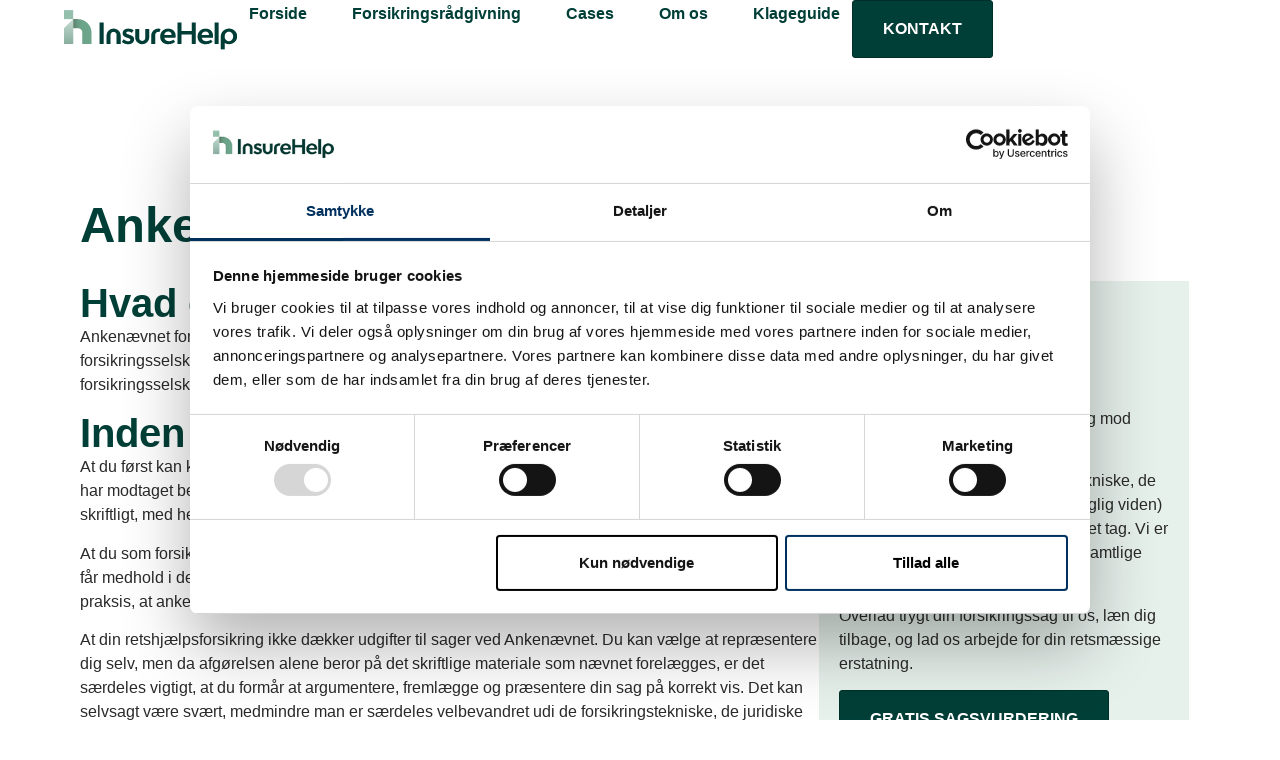

--- FILE ---
content_type: text/html; charset=UTF-8
request_url: https://insurehelp.dk/ankenaevnet-for-forsikring/
body_size: 12814
content:
<!doctype html>
<html lang="da-DK" prefix="og: https://ogp.me/ns#">
<head>
	<meta charset="UTF-8">
	<meta name="viewport" content="width=device-width, initial-scale=1">
	<link rel="profile" href="https://gmpg.org/xfn/11">
	<script type="text/javascript" data-cookieconsent="ignore">
	window.dataLayer = window.dataLayer || [];

	function gtag() {
		dataLayer.push(arguments);
	}

	gtag("consent", "default", {
		ad_personalization: "denied",
		ad_storage: "denied",
		ad_user_data: "denied",
		analytics_storage: "denied",
		functionality_storage: "denied",
		personalization_storage: "denied",
		security_storage: "granted",
		wait_for_update: 500,
	});
	gtag("set", "ads_data_redaction", true);
	</script>
<script type="text/javascript"
		id="Cookiebot"
		src="https://consent.cookiebot.com/uc.js"
		data-implementation="wp"
		data-cbid="426bc0ec-8f20-4bb6-83ca-b742d74cda18"
							data-blockingmode="auto"
	></script>

<!-- Søgemaskine-optimering af Rank Math - https://rankmath.com/ -->
<title>Ankenævnet for Forsikring – Sådan klager du</title>
<meta name="description" content="Læs hvordan du klager til Ankenævnet for Forsikring. InsureHelp guider dig gennem processen."/>
<meta name="robots" content="follow, index, max-snippet:-1, max-video-preview:-1, max-image-preview:large"/>
<link rel="canonical" href="https://insurehelp.dk/ankenaevnet-for-forsikring/" />
<meta property="og:locale" content="da_DK" />
<meta property="og:type" content="article" />
<meta property="og:title" content="Ankenævnet for Forsikring – Sådan klager du" />
<meta property="og:description" content="Læs hvordan du klager til Ankenævnet for Forsikring. InsureHelp guider dig gennem processen." />
<meta property="og:url" content="https://insurehelp.dk/ankenaevnet-for-forsikring/" />
<meta property="og:site_name" content="InsureHelp" />
<meta property="og:updated_time" content="2025-08-21T12:05:58+02:00" />
<meta name="twitter:card" content="summary_large_image" />
<meta name="twitter:title" content="Ankenævnet for Forsikring – Sådan klager du" />
<meta name="twitter:description" content="Læs hvordan du klager til Ankenævnet for Forsikring. InsureHelp guider dig gennem processen." />
<meta name="twitter:label1" content="Tid for at læse" />
<meta name="twitter:data1" content="1 minut" />
<script type="application/ld+json" class="rank-math-schema">{"@context":"https://schema.org","@graph":[{"@type":"BreadcrumbList","@id":"https://insurehelp.dk/ankenaevnet-for-forsikring/#breadcrumb","itemListElement":[{"@type":"ListItem","position":"1","item":{"@id":"https://insurehelp.dk","name":"Hjem"}},{"@type":"ListItem","position":"2","item":{"@id":"https://insurehelp.dk/ankenaevnet-for-forsikring/","name":"Anken\u00e6vnet for forsikring"}}]}]}</script>
<!-- /Rank Math WordPress SEO plugin -->

<link rel="alternate" title="oEmbed (JSON)" type="application/json+oembed" href="https://insurehelp.dk/wp-json/oembed/1.0/embed?url=https%3A%2F%2Finsurehelp.dk%2Fankenaevnet-for-forsikring%2F" />
<link rel="alternate" title="oEmbed (XML)" type="text/xml+oembed" href="https://insurehelp.dk/wp-json/oembed/1.0/embed?url=https%3A%2F%2Finsurehelp.dk%2Fankenaevnet-for-forsikring%2F&#038;format=xml" />
<style id='wp-img-auto-sizes-contain-inline-css'>
img:is([sizes=auto i],[sizes^="auto," i]){contain-intrinsic-size:3000px 1500px}
/*# sourceURL=wp-img-auto-sizes-contain-inline-css */
</style>
<style id='wp-emoji-styles-inline-css'>

	img.wp-smiley, img.emoji {
		display: inline !important;
		border: none !important;
		box-shadow: none !important;
		height: 1em !important;
		width: 1em !important;
		margin: 0 0.07em !important;
		vertical-align: -0.1em !important;
		background: none !important;
		padding: 0 !important;
	}
/*# sourceURL=wp-emoji-styles-inline-css */
</style>
<link rel='stylesheet' id='wp-block-library-css' href='https://insurehelp.dk/wp-includes/css/dist/block-library/style.min.css' media='all' />
<style id='global-styles-inline-css'>
:root{--wp--preset--aspect-ratio--square: 1;--wp--preset--aspect-ratio--4-3: 4/3;--wp--preset--aspect-ratio--3-4: 3/4;--wp--preset--aspect-ratio--3-2: 3/2;--wp--preset--aspect-ratio--2-3: 2/3;--wp--preset--aspect-ratio--16-9: 16/9;--wp--preset--aspect-ratio--9-16: 9/16;--wp--preset--color--black: #000000;--wp--preset--color--cyan-bluish-gray: #abb8c3;--wp--preset--color--white: #ffffff;--wp--preset--color--pale-pink: #f78da7;--wp--preset--color--vivid-red: #cf2e2e;--wp--preset--color--luminous-vivid-orange: #ff6900;--wp--preset--color--luminous-vivid-amber: #fcb900;--wp--preset--color--light-green-cyan: #7bdcb5;--wp--preset--color--vivid-green-cyan: #00d084;--wp--preset--color--pale-cyan-blue: #8ed1fc;--wp--preset--color--vivid-cyan-blue: #0693e3;--wp--preset--color--vivid-purple: #9b51e0;--wp--preset--gradient--vivid-cyan-blue-to-vivid-purple: linear-gradient(135deg,rgb(6,147,227) 0%,rgb(155,81,224) 100%);--wp--preset--gradient--light-green-cyan-to-vivid-green-cyan: linear-gradient(135deg,rgb(122,220,180) 0%,rgb(0,208,130) 100%);--wp--preset--gradient--luminous-vivid-amber-to-luminous-vivid-orange: linear-gradient(135deg,rgb(252,185,0) 0%,rgb(255,105,0) 100%);--wp--preset--gradient--luminous-vivid-orange-to-vivid-red: linear-gradient(135deg,rgb(255,105,0) 0%,rgb(207,46,46) 100%);--wp--preset--gradient--very-light-gray-to-cyan-bluish-gray: linear-gradient(135deg,rgb(238,238,238) 0%,rgb(169,184,195) 100%);--wp--preset--gradient--cool-to-warm-spectrum: linear-gradient(135deg,rgb(74,234,220) 0%,rgb(151,120,209) 20%,rgb(207,42,186) 40%,rgb(238,44,130) 60%,rgb(251,105,98) 80%,rgb(254,248,76) 100%);--wp--preset--gradient--blush-light-purple: linear-gradient(135deg,rgb(255,206,236) 0%,rgb(152,150,240) 100%);--wp--preset--gradient--blush-bordeaux: linear-gradient(135deg,rgb(254,205,165) 0%,rgb(254,45,45) 50%,rgb(107,0,62) 100%);--wp--preset--gradient--luminous-dusk: linear-gradient(135deg,rgb(255,203,112) 0%,rgb(199,81,192) 50%,rgb(65,88,208) 100%);--wp--preset--gradient--pale-ocean: linear-gradient(135deg,rgb(255,245,203) 0%,rgb(182,227,212) 50%,rgb(51,167,181) 100%);--wp--preset--gradient--electric-grass: linear-gradient(135deg,rgb(202,248,128) 0%,rgb(113,206,126) 100%);--wp--preset--gradient--midnight: linear-gradient(135deg,rgb(2,3,129) 0%,rgb(40,116,252) 100%);--wp--preset--font-size--small: 13px;--wp--preset--font-size--medium: 20px;--wp--preset--font-size--large: 36px;--wp--preset--font-size--x-large: 42px;--wp--preset--spacing--20: 0.44rem;--wp--preset--spacing--30: 0.67rem;--wp--preset--spacing--40: 1rem;--wp--preset--spacing--50: 1.5rem;--wp--preset--spacing--60: 2.25rem;--wp--preset--spacing--70: 3.38rem;--wp--preset--spacing--80: 5.06rem;--wp--preset--shadow--natural: 6px 6px 9px rgba(0, 0, 0, 0.2);--wp--preset--shadow--deep: 12px 12px 50px rgba(0, 0, 0, 0.4);--wp--preset--shadow--sharp: 6px 6px 0px rgba(0, 0, 0, 0.2);--wp--preset--shadow--outlined: 6px 6px 0px -3px rgb(255, 255, 255), 6px 6px rgb(0, 0, 0);--wp--preset--shadow--crisp: 6px 6px 0px rgb(0, 0, 0);}:root { --wp--style--global--content-size: 800px;--wp--style--global--wide-size: 1200px; }:where(body) { margin: 0; }.wp-site-blocks > .alignleft { float: left; margin-right: 2em; }.wp-site-blocks > .alignright { float: right; margin-left: 2em; }.wp-site-blocks > .aligncenter { justify-content: center; margin-left: auto; margin-right: auto; }:where(.wp-site-blocks) > * { margin-block-start: 24px; margin-block-end: 0; }:where(.wp-site-blocks) > :first-child { margin-block-start: 0; }:where(.wp-site-blocks) > :last-child { margin-block-end: 0; }:root { --wp--style--block-gap: 24px; }:root :where(.is-layout-flow) > :first-child{margin-block-start: 0;}:root :where(.is-layout-flow) > :last-child{margin-block-end: 0;}:root :where(.is-layout-flow) > *{margin-block-start: 24px;margin-block-end: 0;}:root :where(.is-layout-constrained) > :first-child{margin-block-start: 0;}:root :where(.is-layout-constrained) > :last-child{margin-block-end: 0;}:root :where(.is-layout-constrained) > *{margin-block-start: 24px;margin-block-end: 0;}:root :where(.is-layout-flex){gap: 24px;}:root :where(.is-layout-grid){gap: 24px;}.is-layout-flow > .alignleft{float: left;margin-inline-start: 0;margin-inline-end: 2em;}.is-layout-flow > .alignright{float: right;margin-inline-start: 2em;margin-inline-end: 0;}.is-layout-flow > .aligncenter{margin-left: auto !important;margin-right: auto !important;}.is-layout-constrained > .alignleft{float: left;margin-inline-start: 0;margin-inline-end: 2em;}.is-layout-constrained > .alignright{float: right;margin-inline-start: 2em;margin-inline-end: 0;}.is-layout-constrained > .aligncenter{margin-left: auto !important;margin-right: auto !important;}.is-layout-constrained > :where(:not(.alignleft):not(.alignright):not(.alignfull)){max-width: var(--wp--style--global--content-size);margin-left: auto !important;margin-right: auto !important;}.is-layout-constrained > .alignwide{max-width: var(--wp--style--global--wide-size);}body .is-layout-flex{display: flex;}.is-layout-flex{flex-wrap: wrap;align-items: center;}.is-layout-flex > :is(*, div){margin: 0;}body .is-layout-grid{display: grid;}.is-layout-grid > :is(*, div){margin: 0;}body{padding-top: 0px;padding-right: 0px;padding-bottom: 0px;padding-left: 0px;}a:where(:not(.wp-element-button)){text-decoration: underline;}:root :where(.wp-element-button, .wp-block-button__link){background-color: #32373c;border-width: 0;color: #fff;font-family: inherit;font-size: inherit;font-style: inherit;font-weight: inherit;letter-spacing: inherit;line-height: inherit;padding-top: calc(0.667em + 2px);padding-right: calc(1.333em + 2px);padding-bottom: calc(0.667em + 2px);padding-left: calc(1.333em + 2px);text-decoration: none;text-transform: inherit;}.has-black-color{color: var(--wp--preset--color--black) !important;}.has-cyan-bluish-gray-color{color: var(--wp--preset--color--cyan-bluish-gray) !important;}.has-white-color{color: var(--wp--preset--color--white) !important;}.has-pale-pink-color{color: var(--wp--preset--color--pale-pink) !important;}.has-vivid-red-color{color: var(--wp--preset--color--vivid-red) !important;}.has-luminous-vivid-orange-color{color: var(--wp--preset--color--luminous-vivid-orange) !important;}.has-luminous-vivid-amber-color{color: var(--wp--preset--color--luminous-vivid-amber) !important;}.has-light-green-cyan-color{color: var(--wp--preset--color--light-green-cyan) !important;}.has-vivid-green-cyan-color{color: var(--wp--preset--color--vivid-green-cyan) !important;}.has-pale-cyan-blue-color{color: var(--wp--preset--color--pale-cyan-blue) !important;}.has-vivid-cyan-blue-color{color: var(--wp--preset--color--vivid-cyan-blue) !important;}.has-vivid-purple-color{color: var(--wp--preset--color--vivid-purple) !important;}.has-black-background-color{background-color: var(--wp--preset--color--black) !important;}.has-cyan-bluish-gray-background-color{background-color: var(--wp--preset--color--cyan-bluish-gray) !important;}.has-white-background-color{background-color: var(--wp--preset--color--white) !important;}.has-pale-pink-background-color{background-color: var(--wp--preset--color--pale-pink) !important;}.has-vivid-red-background-color{background-color: var(--wp--preset--color--vivid-red) !important;}.has-luminous-vivid-orange-background-color{background-color: var(--wp--preset--color--luminous-vivid-orange) !important;}.has-luminous-vivid-amber-background-color{background-color: var(--wp--preset--color--luminous-vivid-amber) !important;}.has-light-green-cyan-background-color{background-color: var(--wp--preset--color--light-green-cyan) !important;}.has-vivid-green-cyan-background-color{background-color: var(--wp--preset--color--vivid-green-cyan) !important;}.has-pale-cyan-blue-background-color{background-color: var(--wp--preset--color--pale-cyan-blue) !important;}.has-vivid-cyan-blue-background-color{background-color: var(--wp--preset--color--vivid-cyan-blue) !important;}.has-vivid-purple-background-color{background-color: var(--wp--preset--color--vivid-purple) !important;}.has-black-border-color{border-color: var(--wp--preset--color--black) !important;}.has-cyan-bluish-gray-border-color{border-color: var(--wp--preset--color--cyan-bluish-gray) !important;}.has-white-border-color{border-color: var(--wp--preset--color--white) !important;}.has-pale-pink-border-color{border-color: var(--wp--preset--color--pale-pink) !important;}.has-vivid-red-border-color{border-color: var(--wp--preset--color--vivid-red) !important;}.has-luminous-vivid-orange-border-color{border-color: var(--wp--preset--color--luminous-vivid-orange) !important;}.has-luminous-vivid-amber-border-color{border-color: var(--wp--preset--color--luminous-vivid-amber) !important;}.has-light-green-cyan-border-color{border-color: var(--wp--preset--color--light-green-cyan) !important;}.has-vivid-green-cyan-border-color{border-color: var(--wp--preset--color--vivid-green-cyan) !important;}.has-pale-cyan-blue-border-color{border-color: var(--wp--preset--color--pale-cyan-blue) !important;}.has-vivid-cyan-blue-border-color{border-color: var(--wp--preset--color--vivid-cyan-blue) !important;}.has-vivid-purple-border-color{border-color: var(--wp--preset--color--vivid-purple) !important;}.has-vivid-cyan-blue-to-vivid-purple-gradient-background{background: var(--wp--preset--gradient--vivid-cyan-blue-to-vivid-purple) !important;}.has-light-green-cyan-to-vivid-green-cyan-gradient-background{background: var(--wp--preset--gradient--light-green-cyan-to-vivid-green-cyan) !important;}.has-luminous-vivid-amber-to-luminous-vivid-orange-gradient-background{background: var(--wp--preset--gradient--luminous-vivid-amber-to-luminous-vivid-orange) !important;}.has-luminous-vivid-orange-to-vivid-red-gradient-background{background: var(--wp--preset--gradient--luminous-vivid-orange-to-vivid-red) !important;}.has-very-light-gray-to-cyan-bluish-gray-gradient-background{background: var(--wp--preset--gradient--very-light-gray-to-cyan-bluish-gray) !important;}.has-cool-to-warm-spectrum-gradient-background{background: var(--wp--preset--gradient--cool-to-warm-spectrum) !important;}.has-blush-light-purple-gradient-background{background: var(--wp--preset--gradient--blush-light-purple) !important;}.has-blush-bordeaux-gradient-background{background: var(--wp--preset--gradient--blush-bordeaux) !important;}.has-luminous-dusk-gradient-background{background: var(--wp--preset--gradient--luminous-dusk) !important;}.has-pale-ocean-gradient-background{background: var(--wp--preset--gradient--pale-ocean) !important;}.has-electric-grass-gradient-background{background: var(--wp--preset--gradient--electric-grass) !important;}.has-midnight-gradient-background{background: var(--wp--preset--gradient--midnight) !important;}.has-small-font-size{font-size: var(--wp--preset--font-size--small) !important;}.has-medium-font-size{font-size: var(--wp--preset--font-size--medium) !important;}.has-large-font-size{font-size: var(--wp--preset--font-size--large) !important;}.has-x-large-font-size{font-size: var(--wp--preset--font-size--x-large) !important;}
:root :where(.wp-block-pullquote){font-size: 1.5em;line-height: 1.6;}
/*# sourceURL=global-styles-inline-css */
</style>
<link rel='stylesheet' id='hello-elementor-css' href='https://insurehelp.dk/wp-content/themes/hello-elementor/assets/css/reset.css' media='all' />
<link rel='stylesheet' id='hello-elementor-theme-style-css' href='https://insurehelp.dk/wp-content/themes/hello-elementor/assets/css/theme.css' media='all' />
<link rel='stylesheet' id='hello-elementor-header-footer-css' href='https://insurehelp.dk/wp-content/themes/hello-elementor/assets/css/header-footer.css' media='all' />
<link rel='stylesheet' id='elementor-frontend-css' href='https://insurehelp.dk/wp-content/plugins/elementor/assets/css/frontend.min.css' media='all' />
<link rel='stylesheet' id='elementor-post-7-css' href='https://insurehelp.dk/wp-content/uploads/elementor/css/post-7.css' media='all' />
<link rel='stylesheet' id='widget-image-css' href='https://insurehelp.dk/wp-content/plugins/elementor/assets/css/widget-image.min.css' media='all' />
<link rel='stylesheet' id='widget-nav-menu-css' href='https://insurehelp.dk/wp-content/plugins/elementor-pro/assets/css/widget-nav-menu.min.css' media='all' />
<link rel='stylesheet' id='widget-heading-css' href='https://insurehelp.dk/wp-content/plugins/elementor/assets/css/widget-heading.min.css' media='all' />
<link rel='stylesheet' id='widget-social-icons-css' href='https://insurehelp.dk/wp-content/plugins/elementor/assets/css/widget-social-icons.min.css' media='all' />
<link rel='stylesheet' id='e-apple-webkit-css' href='https://insurehelp.dk/wp-content/plugins/elementor/assets/css/conditionals/apple-webkit.min.css' media='all' />
<link rel='stylesheet' id='elementor-icons-css' href='https://insurehelp.dk/wp-content/plugins/elementor/assets/lib/eicons/css/elementor-icons.min.css' media='all' />
<link rel='stylesheet' id='elementor-post-2781-css' href='https://insurehelp.dk/wp-content/uploads/elementor/css/post-2781.css' media='all' />
<link rel='stylesheet' id='elementor-post-611-css' href='https://insurehelp.dk/wp-content/uploads/elementor/css/post-611.css' media='all' />
<link rel='stylesheet' id='elementor-post-796-css' href='https://insurehelp.dk/wp-content/uploads/elementor/css/post-796.css' media='all' />
<link rel='stylesheet' id='elementor-gf-local-inter-css' href='https://insurehelp.dk/wp-content/uploads/elementor/google-fonts/css/inter.css' media='all' />
<link rel='stylesheet' id='elementor-gf-local-justanotherhand-css' href='https://insurehelp.dk/wp-content/uploads/elementor/google-fonts/css/justanotherhand.css' media='all' />
<link rel='stylesheet' id='elementor-gf-local-lato-css' href='https://insurehelp.dk/wp-content/uploads/elementor/google-fonts/css/lato.css' media='all' />
<link rel='stylesheet' id='elementor-gf-local-roboto-css' href='https://insurehelp.dk/wp-content/uploads/elementor/google-fonts/css/roboto.css' media='all' />
<link rel='stylesheet' id='elementor-icons-shared-0-css' href='https://insurehelp.dk/wp-content/plugins/elementor/assets/lib/font-awesome/css/fontawesome.min.css' media='all' />
<link rel='stylesheet' id='elementor-icons-fa-solid-css' href='https://insurehelp.dk/wp-content/plugins/elementor/assets/lib/font-awesome/css/solid.min.css' media='all' />
<link rel='stylesheet' id='elementor-icons-fa-brands-css' href='https://insurehelp.dk/wp-content/plugins/elementor/assets/lib/font-awesome/css/brands.min.css' media='all' />
<script src="https://insurehelp.dk/wp-includes/js/jquery/jquery.min.js" id="jquery-core-js"></script>
<script src="https://insurehelp.dk/wp-includes/js/jquery/jquery-migrate.min.js" id="jquery-migrate-js"></script>

		<!-- Google Tag Manager -->
		<script>!function(){"use strict";function l(e){for(var t=e,r=0,n=document.cookie.split(";");r<n.length;r++){var o=n[r].split("=");if(o[0].trim()===t)return o[1]}}function s(e){return localStorage.getItem(e)}function u(e){return window[e]}function A(e,t){e=document.querySelector(e);return t?null==e?void 0:e.getAttribute(t):null==e?void 0:e.textContent}var e=window,t=document,r="script",n="dataLayer",o="https://data.insurehelp.dk",a="",i="ygAhleibwrc",c="D=aWQ9R1RNLVdGTFpGR1BL&amp;sort=asc",g="cookie",v="_sbp",E="",d=!1;try{var d=!!g&&(m=navigator.userAgent,!!(m=new RegExp("Version/([0-9._]+)(.*Mobile)?.*Safari.*").exec(m)))&&16.4<=parseFloat(m[1]),f="stapeUserId"===g,I=d&&!f?function(e,t,r){void 0===t&&(t="");var n={cookie:l,localStorage:s,jsVariable:u,cssSelector:A},t=Array.isArray(t)?t:[t];if(e&&n[e])for(var o=n[e],a=0,i=t;a<i.length;a++){var c=i[a],c=r?o(c,r):o(c);if(c)return c}else console.warn("invalid uid source",e)}(g,v,E):void 0;d=d&&(!!I||f)}catch(e){console.error(e)}var m=e,g=(m[n]=m[n]||[],m[n].push({"gtm.start":(new Date).getTime(),event:"gtm.js"}),t.getElementsByTagName(r)[0]),v=I?"&bi="+encodeURIComponent(I):"",E=t.createElement(r),f=(d&&(i=8<i.length?i.replace(/([a-z]{8}$)/,"kp$1"):"kp"+i),!d&&a?a:o);E.async=!0,E.src=f+"/"+i+".js?"+c+v,null!=(e=g.parentNode)&&e.insertBefore(E,g)}();</script>
		<!-- End Google Tag Manager -->
		<meta name="generator" content="Elementor 3.34.1; features: additional_custom_breakpoints; settings: css_print_method-external, google_font-enabled, font_display-swap">
<link rel="icon" href="https://insurehelp.dk/wp-content/uploads/IH-Favicon-150x150.png" sizes="32x32" />
<link rel="icon" href="https://insurehelp.dk/wp-content/uploads/IH-Favicon-300x300.png" sizes="192x192" />
<link rel="apple-touch-icon" href="https://insurehelp.dk/wp-content/uploads/IH-Favicon-300x300.png" />
<meta name="msapplication-TileImage" content="https://insurehelp.dk/wp-content/uploads/IH-Favicon-300x300.png" />
		<style id="wp-custom-css">
			@media screen and (max-width: 768px) {
	.page-header{
		display:none;
	}
}


@media screen and (min-width: 768px) {

		.brtpmj_reviews_container .carousel-container {
		width:70%;
	}
}
.brtpmj_reviews_container {
	  display: flex ;
    justify-content: center;
    flex-direction: column;
    align-items: center;
}
.brtpmj_businessheader {
	justify-content: center;
}

.brtpmj_business_ratings {
    justify-content: center;
}

.brtpmj_sr_author_overview {
   justify-content: center;
}
		</style>
		</head>
<body class="wp-singular page-template page-template-elementor_header_footer page page-id-2781 wp-custom-logo wp-embed-responsive wp-theme-hello-elementor hello-elementor-default elementor-default elementor-template-full-width elementor-kit-7 elementor-page elementor-page-2781">



<a class="skip-link screen-reader-text" href="#content">Videre til indhold</a>

		<header data-elementor-type="header" data-elementor-id="611" class="elementor elementor-611 elementor-location-header" data-elementor-post-type="elementor_library">
			<header class="elementor-element elementor-element-574a2953 e-con-full elementor-hidden-mobile e-flex e-con e-parent" data-id="574a2953" data-element_type="container" data-settings="{&quot;background_background&quot;:&quot;classic&quot;}">
		<div class="elementor-element elementor-element-6932da19 e-con-full e-flex e-con e-child" data-id="6932da19" data-element_type="container">
				<div class="elementor-element elementor-element-57c133ef elementor-widget elementor-widget-image" data-id="57c133ef" data-element_type="widget" data-widget_type="image.default">
																<a href="https://insurehelp.dk/?page_id=9">
							<img fetchpriority="high" width="2302" height="534" src="https://insurehelp.dk/wp-content/uploads/IH-logo-SH.svg" class="attachment-full size-full wp-image-4522" alt="Insurehelp Logo" />								</a>
															</div>
				</div>
		<div class="elementor-element elementor-element-1621adbc e-con-full e-flex e-con e-child" data-id="1621adbc" data-element_type="container">
				<div class="elementor-element elementor-element-61b4b376 elementor-nav-menu--stretch elementor-widget__width-auto elementor-nav-menu__text-align-center elementor-nav-menu--dropdown-tablet elementor-nav-menu--toggle elementor-nav-menu--burger elementor-widget elementor-widget-nav-menu" data-id="61b4b376" data-element_type="widget" data-settings="{&quot;full_width&quot;:&quot;stretch&quot;,&quot;submenu_icon&quot;:{&quot;value&quot;:&quot;&lt;i class=\&quot;fas fa-chevron-down\&quot; aria-hidden=\&quot;true\&quot;&gt;&lt;\/i&gt;&quot;,&quot;library&quot;:&quot;fa-solid&quot;},&quot;layout&quot;:&quot;horizontal&quot;,&quot;toggle&quot;:&quot;burger&quot;}" data-widget_type="nav-menu.default">
								<nav aria-label="Menu" class="elementor-nav-menu--main elementor-nav-menu__container elementor-nav-menu--layout-horizontal e--pointer-none">
				<ul id="menu-1-61b4b376" class="elementor-nav-menu"><li class="menu-item menu-item-type-post_type menu-item-object-page menu-item-home menu-item-3214"><a href="https://insurehelp.dk/" class="elementor-item">Forside</a></li>
<li class="menu-item menu-item-type-post_type menu-item-object-page menu-item-has-children menu-item-3304"><a href="https://insurehelp.dk/forsikringsraadgivning/" class="elementor-item">Forsikringsrådgivning</a>
<ul class="sub-menu elementor-nav-menu--dropdown">
	<li class="menu-item menu-item-type-post_type menu-item-object-page menu-item-3228"><a href="https://insurehelp.dk/forsikringsraadgivning/ejerskifteforsikring/" class="elementor-sub-item">Ejerskifte</a></li>
	<li class="menu-item menu-item-type-post_type menu-item-object-page menu-item-has-children menu-item-3229"><a href="https://insurehelp.dk/forsikringsraadgivning/hus/" class="elementor-sub-item">Hus</a>
	<ul class="sub-menu elementor-nav-menu--dropdown">
		<li class="menu-item menu-item-type-post_type menu-item-object-page menu-item-3241"><a href="https://insurehelp.dk/forsikringsraadgivning/hus/rotter/" class="elementor-sub-item">Rotter</a></li>
		<li class="menu-item menu-item-type-post_type menu-item-object-page menu-item-3259"><a href="https://insurehelp.dk/forsikringsraadgivning/hus/kloakskade/" class="elementor-sub-item">Kloak</a></li>
		<li class="menu-item menu-item-type-post_type menu-item-object-page menu-item-3240"><a href="https://insurehelp.dk/forsikringsraadgivning/hus/opstigende-grundfugt/" class="elementor-sub-item">Opstigende Grundfugt</a></li>
		<li class="menu-item menu-item-type-post_type menu-item-object-page menu-item-3239"><a href="https://insurehelp.dk/forsikringsraadgivning/hus/brandskade/" class="elementor-sub-item">Brandskade</a></li>
		<li class="menu-item menu-item-type-post_type menu-item-object-page menu-item-3461"><a href="https://insurehelp.dk/forsikringsraadgivning/hus/vandskade/" class="elementor-sub-item">Vandskade</a></li>
	</ul>
</li>
	<li class="menu-item menu-item-type-post_type menu-item-object-page menu-item-3230"><a href="https://insurehelp.dk/forsikringsraadgivning/indbo/" class="elementor-sub-item">Indbo</a></li>
	<li class="menu-item menu-item-type-post_type menu-item-object-page menu-item-has-children menu-item-3460"><a href="https://insurehelp.dk/forsikringsraadgivning/personskade/" class="elementor-sub-item">Personskade</a>
	<ul class="sub-menu elementor-nav-menu--dropdown">
		<li class="menu-item menu-item-type-post_type menu-item-object-page menu-item-3237"><a href="https://insurehelp.dk/forsikringsraadgivning/personskade/ulykke/" class="elementor-sub-item">Ulykke</a></li>
		<li class="menu-item menu-item-type-post_type menu-item-object-page menu-item-3235"><a href="https://insurehelp.dk/forsikringsraadgivning/personskade/svie-og-smerte/" class="elementor-sub-item">Svie og smerte</a></li>
		<li class="menu-item menu-item-type-post_type menu-item-object-page menu-item-3234"><a href="https://insurehelp.dk/forsikringsraadgivning/personskade/kritisk-sygdom/" class="elementor-sub-item">Kritisk sygdom</a></li>
		<li class="menu-item menu-item-type-post_type menu-item-object-page menu-item-3238"><a href="https://insurehelp.dk/forsikringsraadgivning/personskade/varigt-men/" class="elementor-sub-item">Varigt mén</a></li>
		<li class="menu-item menu-item-type-post_type menu-item-object-page menu-item-3232"><a href="https://insurehelp.dk/forsikringsraadgivning/personskade/arbejdsskade/" class="elementor-sub-item">Arbejdsskade</a></li>
		<li class="menu-item menu-item-type-post_type menu-item-object-page menu-item-3236"><a href="https://insurehelp.dk/forsikringsraadgivning/personskade/tabt-arbejdsfortjeneste/" class="elementor-sub-item">Tabt arbejdsfortjeneste</a></li>
		<li class="menu-item menu-item-type-post_type menu-item-object-page menu-item-3233"><a href="https://insurehelp.dk/forsikringsraadgivning/personskade/erhvervsevnetab/" class="elementor-sub-item">Erhvervsevnetab</a></li>
	</ul>
</li>
	<li class="menu-item menu-item-type-post_type menu-item-object-page menu-item-3227"><a href="https://insurehelp.dk/forsikringsraadgivning/bilskade/" class="elementor-sub-item">Bilskade</a></li>
	<li class="menu-item menu-item-type-post_type menu-item-object-page menu-item-4502"><a href="https://insurehelp.dk/forsikringsraadgivning/andet/" class="elementor-sub-item">Andet</a></li>
</ul>
</li>
<li class="menu-item menu-item-type-post_type menu-item-object-page menu-item-has-children menu-item-3215"><a href="https://insurehelp.dk/cases/" class="elementor-item">Cases</a>
<ul class="sub-menu elementor-nav-menu--dropdown">
	<li class="menu-item menu-item-type-post_type menu-item-object-page menu-item-3459"><a href="https://insurehelp.dk/cases-personskade/" class="elementor-sub-item">Personskade</a></li>
	<li class="menu-item menu-item-type-post_type menu-item-object-page menu-item-3223"><a href="https://insurehelp.dk/cases-indboforsikring/" class="elementor-sub-item">Indboforsikring</a></li>
	<li class="menu-item menu-item-type-post_type menu-item-object-page menu-item-3221"><a href="https://insurehelp.dk/cases-ejerskifteforsikring/" class="elementor-sub-item">Ejerskifteforsikring</a></li>
	<li class="menu-item menu-item-type-post_type menu-item-object-page menu-item-3222"><a href="https://insurehelp.dk/cases-husforsikring/" class="elementor-sub-item">Husforsikring</a></li>
	<li class="menu-item menu-item-type-post_type menu-item-object-page menu-item-3258"><a href="https://insurehelp.dk/cases-baadforsikring/" class="elementor-sub-item">Bådforsikring</a></li>
	<li class="menu-item menu-item-type-post_type menu-item-object-page menu-item-3220"><a href="https://insurehelp.dk/cases-bilforsikring/" class="elementor-sub-item">Bilforsikring</a></li>
</ul>
</li>
<li class="menu-item menu-item-type-post_type menu-item-object-page menu-item-has-children menu-item-3218"><a href="https://insurehelp.dk/om-os/" class="elementor-item">Om os</a>
<ul class="sub-menu elementor-nav-menu--dropdown">
	<li class="menu-item menu-item-type-post_type menu-item-object-page menu-item-3290"><a href="https://insurehelp.dk/mission-vision/" class="elementor-sub-item">Mission-vision</a></li>
	<li class="menu-item menu-item-type-post_type menu-item-object-page menu-item-4903"><a href="https://insurehelp.dk/blog/" class="elementor-sub-item">Blog</a></li>
	<li class="menu-item menu-item-type-post_type menu-item-object-page menu-item-3288"><a href="https://insurehelp.dk/faglighed/" class="elementor-sub-item">Faglighed</a></li>
	<li class="menu-item menu-item-type-post_type menu-item-object-page menu-item-3217"><a href="https://insurehelp.dk/ofte-stillede-spoergsmaal/" class="elementor-sub-item">Ofte stillede spørgsmål</a></li>
	<li class="menu-item menu-item-type-post_type menu-item-object-page menu-item-privacy-policy menu-item-3482"><a rel="privacy-policy" href="https://insurehelp.dk/gdpr/" class="elementor-sub-item">GDPR</a></li>
</ul>
</li>
<li class="menu-item menu-item-type-post_type menu-item-object-page current-menu-ancestor current-menu-parent current_page_parent current_page_ancestor menu-item-has-children menu-item-3216"><a href="https://insurehelp.dk/klageguide-ved-forsikringssager/" class="elementor-item">Klageguide</a>
<ul class="sub-menu elementor-nav-menu--dropdown">
	<li class="menu-item menu-item-type-post_type menu-item-object-page current-menu-item page_item page-item-2781 current_page_item menu-item-3225"><a href="https://insurehelp.dk/ankenaevnet-for-forsikring/" aria-current="page" class="elementor-sub-item elementor-item-active">Ankenævnet for forsikring</a></li>
</ul>
</li>
</ul>			</nav>
					<div class="elementor-menu-toggle" role="button" tabindex="0" aria-label="Menuskift" aria-expanded="false">
			<i aria-hidden="true" role="presentation" class="elementor-menu-toggle__icon--open eicon-menu-bar"></i><i aria-hidden="true" role="presentation" class="elementor-menu-toggle__icon--close eicon-close"></i>		</div>
					<nav class="elementor-nav-menu--dropdown elementor-nav-menu__container" aria-hidden="true">
				<ul id="menu-2-61b4b376" class="elementor-nav-menu"><li class="menu-item menu-item-type-post_type menu-item-object-page menu-item-home menu-item-3214"><a href="https://insurehelp.dk/" class="elementor-item" tabindex="-1">Forside</a></li>
<li class="menu-item menu-item-type-post_type menu-item-object-page menu-item-has-children menu-item-3304"><a href="https://insurehelp.dk/forsikringsraadgivning/" class="elementor-item" tabindex="-1">Forsikringsrådgivning</a>
<ul class="sub-menu elementor-nav-menu--dropdown">
	<li class="menu-item menu-item-type-post_type menu-item-object-page menu-item-3228"><a href="https://insurehelp.dk/forsikringsraadgivning/ejerskifteforsikring/" class="elementor-sub-item" tabindex="-1">Ejerskifte</a></li>
	<li class="menu-item menu-item-type-post_type menu-item-object-page menu-item-has-children menu-item-3229"><a href="https://insurehelp.dk/forsikringsraadgivning/hus/" class="elementor-sub-item" tabindex="-1">Hus</a>
	<ul class="sub-menu elementor-nav-menu--dropdown">
		<li class="menu-item menu-item-type-post_type menu-item-object-page menu-item-3241"><a href="https://insurehelp.dk/forsikringsraadgivning/hus/rotter/" class="elementor-sub-item" tabindex="-1">Rotter</a></li>
		<li class="menu-item menu-item-type-post_type menu-item-object-page menu-item-3259"><a href="https://insurehelp.dk/forsikringsraadgivning/hus/kloakskade/" class="elementor-sub-item" tabindex="-1">Kloak</a></li>
		<li class="menu-item menu-item-type-post_type menu-item-object-page menu-item-3240"><a href="https://insurehelp.dk/forsikringsraadgivning/hus/opstigende-grundfugt/" class="elementor-sub-item" tabindex="-1">Opstigende Grundfugt</a></li>
		<li class="menu-item menu-item-type-post_type menu-item-object-page menu-item-3239"><a href="https://insurehelp.dk/forsikringsraadgivning/hus/brandskade/" class="elementor-sub-item" tabindex="-1">Brandskade</a></li>
		<li class="menu-item menu-item-type-post_type menu-item-object-page menu-item-3461"><a href="https://insurehelp.dk/forsikringsraadgivning/hus/vandskade/" class="elementor-sub-item" tabindex="-1">Vandskade</a></li>
	</ul>
</li>
	<li class="menu-item menu-item-type-post_type menu-item-object-page menu-item-3230"><a href="https://insurehelp.dk/forsikringsraadgivning/indbo/" class="elementor-sub-item" tabindex="-1">Indbo</a></li>
	<li class="menu-item menu-item-type-post_type menu-item-object-page menu-item-has-children menu-item-3460"><a href="https://insurehelp.dk/forsikringsraadgivning/personskade/" class="elementor-sub-item" tabindex="-1">Personskade</a>
	<ul class="sub-menu elementor-nav-menu--dropdown">
		<li class="menu-item menu-item-type-post_type menu-item-object-page menu-item-3237"><a href="https://insurehelp.dk/forsikringsraadgivning/personskade/ulykke/" class="elementor-sub-item" tabindex="-1">Ulykke</a></li>
		<li class="menu-item menu-item-type-post_type menu-item-object-page menu-item-3235"><a href="https://insurehelp.dk/forsikringsraadgivning/personskade/svie-og-smerte/" class="elementor-sub-item" tabindex="-1">Svie og smerte</a></li>
		<li class="menu-item menu-item-type-post_type menu-item-object-page menu-item-3234"><a href="https://insurehelp.dk/forsikringsraadgivning/personskade/kritisk-sygdom/" class="elementor-sub-item" tabindex="-1">Kritisk sygdom</a></li>
		<li class="menu-item menu-item-type-post_type menu-item-object-page menu-item-3238"><a href="https://insurehelp.dk/forsikringsraadgivning/personskade/varigt-men/" class="elementor-sub-item" tabindex="-1">Varigt mén</a></li>
		<li class="menu-item menu-item-type-post_type menu-item-object-page menu-item-3232"><a href="https://insurehelp.dk/forsikringsraadgivning/personskade/arbejdsskade/" class="elementor-sub-item" tabindex="-1">Arbejdsskade</a></li>
		<li class="menu-item menu-item-type-post_type menu-item-object-page menu-item-3236"><a href="https://insurehelp.dk/forsikringsraadgivning/personskade/tabt-arbejdsfortjeneste/" class="elementor-sub-item" tabindex="-1">Tabt arbejdsfortjeneste</a></li>
		<li class="menu-item menu-item-type-post_type menu-item-object-page menu-item-3233"><a href="https://insurehelp.dk/forsikringsraadgivning/personskade/erhvervsevnetab/" class="elementor-sub-item" tabindex="-1">Erhvervsevnetab</a></li>
	</ul>
</li>
	<li class="menu-item menu-item-type-post_type menu-item-object-page menu-item-3227"><a href="https://insurehelp.dk/forsikringsraadgivning/bilskade/" class="elementor-sub-item" tabindex="-1">Bilskade</a></li>
	<li class="menu-item menu-item-type-post_type menu-item-object-page menu-item-4502"><a href="https://insurehelp.dk/forsikringsraadgivning/andet/" class="elementor-sub-item" tabindex="-1">Andet</a></li>
</ul>
</li>
<li class="menu-item menu-item-type-post_type menu-item-object-page menu-item-has-children menu-item-3215"><a href="https://insurehelp.dk/cases/" class="elementor-item" tabindex="-1">Cases</a>
<ul class="sub-menu elementor-nav-menu--dropdown">
	<li class="menu-item menu-item-type-post_type menu-item-object-page menu-item-3459"><a href="https://insurehelp.dk/cases-personskade/" class="elementor-sub-item" tabindex="-1">Personskade</a></li>
	<li class="menu-item menu-item-type-post_type menu-item-object-page menu-item-3223"><a href="https://insurehelp.dk/cases-indboforsikring/" class="elementor-sub-item" tabindex="-1">Indboforsikring</a></li>
	<li class="menu-item menu-item-type-post_type menu-item-object-page menu-item-3221"><a href="https://insurehelp.dk/cases-ejerskifteforsikring/" class="elementor-sub-item" tabindex="-1">Ejerskifteforsikring</a></li>
	<li class="menu-item menu-item-type-post_type menu-item-object-page menu-item-3222"><a href="https://insurehelp.dk/cases-husforsikring/" class="elementor-sub-item" tabindex="-1">Husforsikring</a></li>
	<li class="menu-item menu-item-type-post_type menu-item-object-page menu-item-3258"><a href="https://insurehelp.dk/cases-baadforsikring/" class="elementor-sub-item" tabindex="-1">Bådforsikring</a></li>
	<li class="menu-item menu-item-type-post_type menu-item-object-page menu-item-3220"><a href="https://insurehelp.dk/cases-bilforsikring/" class="elementor-sub-item" tabindex="-1">Bilforsikring</a></li>
</ul>
</li>
<li class="menu-item menu-item-type-post_type menu-item-object-page menu-item-has-children menu-item-3218"><a href="https://insurehelp.dk/om-os/" class="elementor-item" tabindex="-1">Om os</a>
<ul class="sub-menu elementor-nav-menu--dropdown">
	<li class="menu-item menu-item-type-post_type menu-item-object-page menu-item-3290"><a href="https://insurehelp.dk/mission-vision/" class="elementor-sub-item" tabindex="-1">Mission-vision</a></li>
	<li class="menu-item menu-item-type-post_type menu-item-object-page menu-item-4903"><a href="https://insurehelp.dk/blog/" class="elementor-sub-item" tabindex="-1">Blog</a></li>
	<li class="menu-item menu-item-type-post_type menu-item-object-page menu-item-3288"><a href="https://insurehelp.dk/faglighed/" class="elementor-sub-item" tabindex="-1">Faglighed</a></li>
	<li class="menu-item menu-item-type-post_type menu-item-object-page menu-item-3217"><a href="https://insurehelp.dk/ofte-stillede-spoergsmaal/" class="elementor-sub-item" tabindex="-1">Ofte stillede spørgsmål</a></li>
	<li class="menu-item menu-item-type-post_type menu-item-object-page menu-item-privacy-policy menu-item-3482"><a rel="privacy-policy" href="https://insurehelp.dk/gdpr/" class="elementor-sub-item" tabindex="-1">GDPR</a></li>
</ul>
</li>
<li class="menu-item menu-item-type-post_type menu-item-object-page current-menu-ancestor current-menu-parent current_page_parent current_page_ancestor menu-item-has-children menu-item-3216"><a href="https://insurehelp.dk/klageguide-ved-forsikringssager/" class="elementor-item" tabindex="-1">Klageguide</a>
<ul class="sub-menu elementor-nav-menu--dropdown">
	<li class="menu-item menu-item-type-post_type menu-item-object-page current-menu-item page_item page-item-2781 current_page_item menu-item-3225"><a href="https://insurehelp.dk/ankenaevnet-for-forsikring/" aria-current="page" class="elementor-sub-item elementor-item-active" tabindex="-1">Ankenævnet for forsikring</a></li>
</ul>
</li>
</ul>			</nav>
						</div>
				<div class="elementor-element elementor-element-e2d8b77 elementor-align-center elementor-widget elementor-widget-button" data-id="e2d8b77" data-element_type="widget" data-widget_type="button.default">
										<a class="elementor-button elementor-button-link elementor-size-sm" href="https://insurehelp.dk/kontakt-os/">
						<span class="elementor-button-content-wrapper">
									<span class="elementor-button-text">KONTAKT</span>
					</span>
					</a>
								</div>
				</div>
				</header>
		<header class="elementor-element elementor-element-9fd677a e-con-full elementor-hidden-desktop elementor-hidden-tablet e-flex e-con e-parent" data-id="9fd677a" data-element_type="container" data-settings="{&quot;background_background&quot;:&quot;classic&quot;}">
		<div class="elementor-element elementor-element-bf5e951 e-con-full e-flex e-con e-child" data-id="bf5e951" data-element_type="container">
				<div class="elementor-element elementor-element-e383b78 elementor-widget elementor-widget-image" data-id="e383b78" data-element_type="widget" data-widget_type="image.default">
																<a href="https://insurehelp.dk/?page_id=9">
							<img width="300" height="245" src="https://insurehelp.dk/wp-content/uploads/2024/05/insurehelplogo.jpg" class="attachment-full size-full wp-image-3991" alt="" />								</a>
															</div>
				</div>
		<div class="elementor-element elementor-element-a513591 e-con-full e-flex e-con e-child" data-id="a513591" data-element_type="container">
				<div class="elementor-element elementor-element-abefa5a elementor-nav-menu--stretch elementor-widget__width-auto elementor-nav-menu__align-center elementor-nav-menu--dropdown-tablet elementor-nav-menu__text-align-aside elementor-nav-menu--toggle elementor-nav-menu--burger elementor-widget elementor-widget-nav-menu" data-id="abefa5a" data-element_type="widget" data-settings="{&quot;full_width&quot;:&quot;stretch&quot;,&quot;submenu_icon&quot;:{&quot;value&quot;:&quot;&lt;i class=\&quot;fas fa-chevron-down\&quot; aria-hidden=\&quot;true\&quot;&gt;&lt;\/i&gt;&quot;,&quot;library&quot;:&quot;fa-solid&quot;},&quot;layout&quot;:&quot;horizontal&quot;,&quot;toggle&quot;:&quot;burger&quot;}" data-widget_type="nav-menu.default">
								<nav aria-label="Menu" class="elementor-nav-menu--main elementor-nav-menu__container elementor-nav-menu--layout-horizontal e--pointer-none">
				<ul id="menu-1-abefa5a" class="elementor-nav-menu"><li class="menu-item menu-item-type-post_type menu-item-object-page menu-item-home menu-item-3214"><a href="https://insurehelp.dk/" class="elementor-item">Forside</a></li>
<li class="menu-item menu-item-type-post_type menu-item-object-page menu-item-has-children menu-item-3304"><a href="https://insurehelp.dk/forsikringsraadgivning/" class="elementor-item">Forsikringsrådgivning</a>
<ul class="sub-menu elementor-nav-menu--dropdown">
	<li class="menu-item menu-item-type-post_type menu-item-object-page menu-item-3228"><a href="https://insurehelp.dk/forsikringsraadgivning/ejerskifteforsikring/" class="elementor-sub-item">Ejerskifte</a></li>
	<li class="menu-item menu-item-type-post_type menu-item-object-page menu-item-has-children menu-item-3229"><a href="https://insurehelp.dk/forsikringsraadgivning/hus/" class="elementor-sub-item">Hus</a>
	<ul class="sub-menu elementor-nav-menu--dropdown">
		<li class="menu-item menu-item-type-post_type menu-item-object-page menu-item-3241"><a href="https://insurehelp.dk/forsikringsraadgivning/hus/rotter/" class="elementor-sub-item">Rotter</a></li>
		<li class="menu-item menu-item-type-post_type menu-item-object-page menu-item-3259"><a href="https://insurehelp.dk/forsikringsraadgivning/hus/kloakskade/" class="elementor-sub-item">Kloak</a></li>
		<li class="menu-item menu-item-type-post_type menu-item-object-page menu-item-3240"><a href="https://insurehelp.dk/forsikringsraadgivning/hus/opstigende-grundfugt/" class="elementor-sub-item">Opstigende Grundfugt</a></li>
		<li class="menu-item menu-item-type-post_type menu-item-object-page menu-item-3239"><a href="https://insurehelp.dk/forsikringsraadgivning/hus/brandskade/" class="elementor-sub-item">Brandskade</a></li>
		<li class="menu-item menu-item-type-post_type menu-item-object-page menu-item-3461"><a href="https://insurehelp.dk/forsikringsraadgivning/hus/vandskade/" class="elementor-sub-item">Vandskade</a></li>
	</ul>
</li>
	<li class="menu-item menu-item-type-post_type menu-item-object-page menu-item-3230"><a href="https://insurehelp.dk/forsikringsraadgivning/indbo/" class="elementor-sub-item">Indbo</a></li>
	<li class="menu-item menu-item-type-post_type menu-item-object-page menu-item-has-children menu-item-3460"><a href="https://insurehelp.dk/forsikringsraadgivning/personskade/" class="elementor-sub-item">Personskade</a>
	<ul class="sub-menu elementor-nav-menu--dropdown">
		<li class="menu-item menu-item-type-post_type menu-item-object-page menu-item-3237"><a href="https://insurehelp.dk/forsikringsraadgivning/personskade/ulykke/" class="elementor-sub-item">Ulykke</a></li>
		<li class="menu-item menu-item-type-post_type menu-item-object-page menu-item-3235"><a href="https://insurehelp.dk/forsikringsraadgivning/personskade/svie-og-smerte/" class="elementor-sub-item">Svie og smerte</a></li>
		<li class="menu-item menu-item-type-post_type menu-item-object-page menu-item-3234"><a href="https://insurehelp.dk/forsikringsraadgivning/personskade/kritisk-sygdom/" class="elementor-sub-item">Kritisk sygdom</a></li>
		<li class="menu-item menu-item-type-post_type menu-item-object-page menu-item-3238"><a href="https://insurehelp.dk/forsikringsraadgivning/personskade/varigt-men/" class="elementor-sub-item">Varigt mén</a></li>
		<li class="menu-item menu-item-type-post_type menu-item-object-page menu-item-3232"><a href="https://insurehelp.dk/forsikringsraadgivning/personskade/arbejdsskade/" class="elementor-sub-item">Arbejdsskade</a></li>
		<li class="menu-item menu-item-type-post_type menu-item-object-page menu-item-3236"><a href="https://insurehelp.dk/forsikringsraadgivning/personskade/tabt-arbejdsfortjeneste/" class="elementor-sub-item">Tabt arbejdsfortjeneste</a></li>
		<li class="menu-item menu-item-type-post_type menu-item-object-page menu-item-3233"><a href="https://insurehelp.dk/forsikringsraadgivning/personskade/erhvervsevnetab/" class="elementor-sub-item">Erhvervsevnetab</a></li>
	</ul>
</li>
	<li class="menu-item menu-item-type-post_type menu-item-object-page menu-item-3227"><a href="https://insurehelp.dk/forsikringsraadgivning/bilskade/" class="elementor-sub-item">Bilskade</a></li>
	<li class="menu-item menu-item-type-post_type menu-item-object-page menu-item-4502"><a href="https://insurehelp.dk/forsikringsraadgivning/andet/" class="elementor-sub-item">Andet</a></li>
</ul>
</li>
<li class="menu-item menu-item-type-post_type menu-item-object-page menu-item-has-children menu-item-3215"><a href="https://insurehelp.dk/cases/" class="elementor-item">Cases</a>
<ul class="sub-menu elementor-nav-menu--dropdown">
	<li class="menu-item menu-item-type-post_type menu-item-object-page menu-item-3459"><a href="https://insurehelp.dk/cases-personskade/" class="elementor-sub-item">Personskade</a></li>
	<li class="menu-item menu-item-type-post_type menu-item-object-page menu-item-3223"><a href="https://insurehelp.dk/cases-indboforsikring/" class="elementor-sub-item">Indboforsikring</a></li>
	<li class="menu-item menu-item-type-post_type menu-item-object-page menu-item-3221"><a href="https://insurehelp.dk/cases-ejerskifteforsikring/" class="elementor-sub-item">Ejerskifteforsikring</a></li>
	<li class="menu-item menu-item-type-post_type menu-item-object-page menu-item-3222"><a href="https://insurehelp.dk/cases-husforsikring/" class="elementor-sub-item">Husforsikring</a></li>
	<li class="menu-item menu-item-type-post_type menu-item-object-page menu-item-3258"><a href="https://insurehelp.dk/cases-baadforsikring/" class="elementor-sub-item">Bådforsikring</a></li>
	<li class="menu-item menu-item-type-post_type menu-item-object-page menu-item-3220"><a href="https://insurehelp.dk/cases-bilforsikring/" class="elementor-sub-item">Bilforsikring</a></li>
</ul>
</li>
<li class="menu-item menu-item-type-post_type menu-item-object-page menu-item-has-children menu-item-3218"><a href="https://insurehelp.dk/om-os/" class="elementor-item">Om os</a>
<ul class="sub-menu elementor-nav-menu--dropdown">
	<li class="menu-item menu-item-type-post_type menu-item-object-page menu-item-3290"><a href="https://insurehelp.dk/mission-vision/" class="elementor-sub-item">Mission-vision</a></li>
	<li class="menu-item menu-item-type-post_type menu-item-object-page menu-item-4903"><a href="https://insurehelp.dk/blog/" class="elementor-sub-item">Blog</a></li>
	<li class="menu-item menu-item-type-post_type menu-item-object-page menu-item-3288"><a href="https://insurehelp.dk/faglighed/" class="elementor-sub-item">Faglighed</a></li>
	<li class="menu-item menu-item-type-post_type menu-item-object-page menu-item-3217"><a href="https://insurehelp.dk/ofte-stillede-spoergsmaal/" class="elementor-sub-item">Ofte stillede spørgsmål</a></li>
	<li class="menu-item menu-item-type-post_type menu-item-object-page menu-item-privacy-policy menu-item-3482"><a rel="privacy-policy" href="https://insurehelp.dk/gdpr/" class="elementor-sub-item">GDPR</a></li>
</ul>
</li>
<li class="menu-item menu-item-type-post_type menu-item-object-page current-menu-ancestor current-menu-parent current_page_parent current_page_ancestor menu-item-has-children menu-item-3216"><a href="https://insurehelp.dk/klageguide-ved-forsikringssager/" class="elementor-item">Klageguide</a>
<ul class="sub-menu elementor-nav-menu--dropdown">
	<li class="menu-item menu-item-type-post_type menu-item-object-page current-menu-item page_item page-item-2781 current_page_item menu-item-3225"><a href="https://insurehelp.dk/ankenaevnet-for-forsikring/" aria-current="page" class="elementor-sub-item elementor-item-active">Ankenævnet for forsikring</a></li>
</ul>
</li>
</ul>			</nav>
					<div class="elementor-menu-toggle" role="button" tabindex="0" aria-label="Menuskift" aria-expanded="false">
			<i aria-hidden="true" role="presentation" class="elementor-menu-toggle__icon--open eicon-menu-bar"></i><i aria-hidden="true" role="presentation" class="elementor-menu-toggle__icon--close eicon-close"></i>		</div>
					<nav class="elementor-nav-menu--dropdown elementor-nav-menu__container" aria-hidden="true">
				<ul id="menu-2-abefa5a" class="elementor-nav-menu"><li class="menu-item menu-item-type-post_type menu-item-object-page menu-item-home menu-item-3214"><a href="https://insurehelp.dk/" class="elementor-item" tabindex="-1">Forside</a></li>
<li class="menu-item menu-item-type-post_type menu-item-object-page menu-item-has-children menu-item-3304"><a href="https://insurehelp.dk/forsikringsraadgivning/" class="elementor-item" tabindex="-1">Forsikringsrådgivning</a>
<ul class="sub-menu elementor-nav-menu--dropdown">
	<li class="menu-item menu-item-type-post_type menu-item-object-page menu-item-3228"><a href="https://insurehelp.dk/forsikringsraadgivning/ejerskifteforsikring/" class="elementor-sub-item" tabindex="-1">Ejerskifte</a></li>
	<li class="menu-item menu-item-type-post_type menu-item-object-page menu-item-has-children menu-item-3229"><a href="https://insurehelp.dk/forsikringsraadgivning/hus/" class="elementor-sub-item" tabindex="-1">Hus</a>
	<ul class="sub-menu elementor-nav-menu--dropdown">
		<li class="menu-item menu-item-type-post_type menu-item-object-page menu-item-3241"><a href="https://insurehelp.dk/forsikringsraadgivning/hus/rotter/" class="elementor-sub-item" tabindex="-1">Rotter</a></li>
		<li class="menu-item menu-item-type-post_type menu-item-object-page menu-item-3259"><a href="https://insurehelp.dk/forsikringsraadgivning/hus/kloakskade/" class="elementor-sub-item" tabindex="-1">Kloak</a></li>
		<li class="menu-item menu-item-type-post_type menu-item-object-page menu-item-3240"><a href="https://insurehelp.dk/forsikringsraadgivning/hus/opstigende-grundfugt/" class="elementor-sub-item" tabindex="-1">Opstigende Grundfugt</a></li>
		<li class="menu-item menu-item-type-post_type menu-item-object-page menu-item-3239"><a href="https://insurehelp.dk/forsikringsraadgivning/hus/brandskade/" class="elementor-sub-item" tabindex="-1">Brandskade</a></li>
		<li class="menu-item menu-item-type-post_type menu-item-object-page menu-item-3461"><a href="https://insurehelp.dk/forsikringsraadgivning/hus/vandskade/" class="elementor-sub-item" tabindex="-1">Vandskade</a></li>
	</ul>
</li>
	<li class="menu-item menu-item-type-post_type menu-item-object-page menu-item-3230"><a href="https://insurehelp.dk/forsikringsraadgivning/indbo/" class="elementor-sub-item" tabindex="-1">Indbo</a></li>
	<li class="menu-item menu-item-type-post_type menu-item-object-page menu-item-has-children menu-item-3460"><a href="https://insurehelp.dk/forsikringsraadgivning/personskade/" class="elementor-sub-item" tabindex="-1">Personskade</a>
	<ul class="sub-menu elementor-nav-menu--dropdown">
		<li class="menu-item menu-item-type-post_type menu-item-object-page menu-item-3237"><a href="https://insurehelp.dk/forsikringsraadgivning/personskade/ulykke/" class="elementor-sub-item" tabindex="-1">Ulykke</a></li>
		<li class="menu-item menu-item-type-post_type menu-item-object-page menu-item-3235"><a href="https://insurehelp.dk/forsikringsraadgivning/personskade/svie-og-smerte/" class="elementor-sub-item" tabindex="-1">Svie og smerte</a></li>
		<li class="menu-item menu-item-type-post_type menu-item-object-page menu-item-3234"><a href="https://insurehelp.dk/forsikringsraadgivning/personskade/kritisk-sygdom/" class="elementor-sub-item" tabindex="-1">Kritisk sygdom</a></li>
		<li class="menu-item menu-item-type-post_type menu-item-object-page menu-item-3238"><a href="https://insurehelp.dk/forsikringsraadgivning/personskade/varigt-men/" class="elementor-sub-item" tabindex="-1">Varigt mén</a></li>
		<li class="menu-item menu-item-type-post_type menu-item-object-page menu-item-3232"><a href="https://insurehelp.dk/forsikringsraadgivning/personskade/arbejdsskade/" class="elementor-sub-item" tabindex="-1">Arbejdsskade</a></li>
		<li class="menu-item menu-item-type-post_type menu-item-object-page menu-item-3236"><a href="https://insurehelp.dk/forsikringsraadgivning/personskade/tabt-arbejdsfortjeneste/" class="elementor-sub-item" tabindex="-1">Tabt arbejdsfortjeneste</a></li>
		<li class="menu-item menu-item-type-post_type menu-item-object-page menu-item-3233"><a href="https://insurehelp.dk/forsikringsraadgivning/personskade/erhvervsevnetab/" class="elementor-sub-item" tabindex="-1">Erhvervsevnetab</a></li>
	</ul>
</li>
	<li class="menu-item menu-item-type-post_type menu-item-object-page menu-item-3227"><a href="https://insurehelp.dk/forsikringsraadgivning/bilskade/" class="elementor-sub-item" tabindex="-1">Bilskade</a></li>
	<li class="menu-item menu-item-type-post_type menu-item-object-page menu-item-4502"><a href="https://insurehelp.dk/forsikringsraadgivning/andet/" class="elementor-sub-item" tabindex="-1">Andet</a></li>
</ul>
</li>
<li class="menu-item menu-item-type-post_type menu-item-object-page menu-item-has-children menu-item-3215"><a href="https://insurehelp.dk/cases/" class="elementor-item" tabindex="-1">Cases</a>
<ul class="sub-menu elementor-nav-menu--dropdown">
	<li class="menu-item menu-item-type-post_type menu-item-object-page menu-item-3459"><a href="https://insurehelp.dk/cases-personskade/" class="elementor-sub-item" tabindex="-1">Personskade</a></li>
	<li class="menu-item menu-item-type-post_type menu-item-object-page menu-item-3223"><a href="https://insurehelp.dk/cases-indboforsikring/" class="elementor-sub-item" tabindex="-1">Indboforsikring</a></li>
	<li class="menu-item menu-item-type-post_type menu-item-object-page menu-item-3221"><a href="https://insurehelp.dk/cases-ejerskifteforsikring/" class="elementor-sub-item" tabindex="-1">Ejerskifteforsikring</a></li>
	<li class="menu-item menu-item-type-post_type menu-item-object-page menu-item-3222"><a href="https://insurehelp.dk/cases-husforsikring/" class="elementor-sub-item" tabindex="-1">Husforsikring</a></li>
	<li class="menu-item menu-item-type-post_type menu-item-object-page menu-item-3258"><a href="https://insurehelp.dk/cases-baadforsikring/" class="elementor-sub-item" tabindex="-1">Bådforsikring</a></li>
	<li class="menu-item menu-item-type-post_type menu-item-object-page menu-item-3220"><a href="https://insurehelp.dk/cases-bilforsikring/" class="elementor-sub-item" tabindex="-1">Bilforsikring</a></li>
</ul>
</li>
<li class="menu-item menu-item-type-post_type menu-item-object-page menu-item-has-children menu-item-3218"><a href="https://insurehelp.dk/om-os/" class="elementor-item" tabindex="-1">Om os</a>
<ul class="sub-menu elementor-nav-menu--dropdown">
	<li class="menu-item menu-item-type-post_type menu-item-object-page menu-item-3290"><a href="https://insurehelp.dk/mission-vision/" class="elementor-sub-item" tabindex="-1">Mission-vision</a></li>
	<li class="menu-item menu-item-type-post_type menu-item-object-page menu-item-4903"><a href="https://insurehelp.dk/blog/" class="elementor-sub-item" tabindex="-1">Blog</a></li>
	<li class="menu-item menu-item-type-post_type menu-item-object-page menu-item-3288"><a href="https://insurehelp.dk/faglighed/" class="elementor-sub-item" tabindex="-1">Faglighed</a></li>
	<li class="menu-item menu-item-type-post_type menu-item-object-page menu-item-3217"><a href="https://insurehelp.dk/ofte-stillede-spoergsmaal/" class="elementor-sub-item" tabindex="-1">Ofte stillede spørgsmål</a></li>
	<li class="menu-item menu-item-type-post_type menu-item-object-page menu-item-privacy-policy menu-item-3482"><a rel="privacy-policy" href="https://insurehelp.dk/gdpr/" class="elementor-sub-item" tabindex="-1">GDPR</a></li>
</ul>
</li>
<li class="menu-item menu-item-type-post_type menu-item-object-page current-menu-ancestor current-menu-parent current_page_parent current_page_ancestor menu-item-has-children menu-item-3216"><a href="https://insurehelp.dk/klageguide-ved-forsikringssager/" class="elementor-item" tabindex="-1">Klageguide</a>
<ul class="sub-menu elementor-nav-menu--dropdown">
	<li class="menu-item menu-item-type-post_type menu-item-object-page current-menu-item page_item page-item-2781 current_page_item menu-item-3225"><a href="https://insurehelp.dk/ankenaevnet-for-forsikring/" aria-current="page" class="elementor-sub-item elementor-item-active" tabindex="-1">Ankenævnet for forsikring</a></li>
</ul>
</li>
</ul>			</nav>
						</div>
				</div>
		<div class="elementor-element elementor-element-54baa7a e-con-full e-flex e-con e-child" data-id="54baa7a" data-element_type="container">
				<div class="elementor-element elementor-element-078e0ec elementor-align-center elementor-widget elementor-widget-button" data-id="078e0ec" data-element_type="widget" data-widget_type="button.default">
										<a class="elementor-button elementor-button-link elementor-size-sm" href="https://insurehelp.dk/kontakt-os/">
						<span class="elementor-button-content-wrapper">
									<span class="elementor-button-text">KONTAKT</span>
					</span>
					</a>
								</div>
				</div>
				</header>
				</header>
				<div data-elementor-type="wp-page" data-elementor-id="2781" class="elementor elementor-2781" data-elementor-post-type="page">
				<div class="elementor-element elementor-element-80e3a67 section-m e-flex e-con-boxed e-con e-parent" data-id="80e3a67" data-element_type="container">
					<div class="e-con-inner">
		<div class="elementor-element elementor-element-a26e8f3 e-con-full e-flex e-con e-child" data-id="a26e8f3" data-element_type="container">
				<div class="elementor-element elementor-element-b27aecd elementor-widget elementor-widget-heading" data-id="b27aecd" data-element_type="widget" data-widget_type="heading.default">
					<h1 class="elementor-heading-title elementor-size-default">Ankenævnet for forsikring</h1>				</div>
		<div class="elementor-element elementor-element-1becf7a e-con-full e-flex e-con e-child" data-id="1becf7a" data-element_type="container">
		<div class="elementor-element elementor-element-849a0e5 e-con-full e-flex e-con e-child" data-id="849a0e5" data-element_type="container">
				<div class="elementor-element elementor-element-bbc8fc4 elementor-widget elementor-widget-heading" data-id="bbc8fc4" data-element_type="widget" data-widget_type="heading.default">
					<h2 class="elementor-heading-title elementor-size-default">Hvad er ankenævnet?</h2>				</div>
				<div class="elementor-element elementor-element-4ff75ce elementor-widget elementor-widget-text-editor" data-id="4ff75ce" data-element_type="widget" data-widget_type="text-editor.default">
									<p>Ankenævnet for forsikring er en klageinstans, hvor tvister ml.private forsikringstagere og forsikringsselskaber behandles og afgøres. Her har du mulighed for at indklage afgørelsen fra dit forsikringsselskab.</p>								</div>
				<div class="elementor-element elementor-element-1855097 elementor-widget elementor-widget-heading" data-id="1855097" data-element_type="widget" data-widget_type="heading.default">
					<h2 class="elementor-heading-title elementor-size-default">Inden du klager bør du vide</h2>				</div>
				<div class="elementor-element elementor-element-98d4b2c elementor-widget elementor-widget-text-editor" data-id="98d4b2c" data-element_type="widget" data-widget_type="text-editor.default">
									<p>At du først kan klage til Ankenævnet for forsikring, efter at du har klaget til forsikringsselskabet, og enten har modtaget besked om at de fastholder deres afgørelse, eller at de ikke svarer dig. Du bør derfor klage skriftligt, med henblik på senere dokumentation.</p><p>At du som forsikringstager og indklager, sjældent får medhold i Ankenævnet for forsikring. Blot 1 ud af 4, får medhold i deres klage. Herefter kan du ganske vist fortsætte din sag ved domstolene, men her er praksis, at ankenævnets kendelse fastholdes.</p><p>At din retshjælpsforsikring ikke dækker udgifter til sager ved Ankenævnet. Du kan vælge at repræsentere dig selv, men da afgørelsen alene beror på det skriftlige materiale som nævnet forelægges, er det særdeles vigtigt, at du formår at argumentere, fremlægge og præsentere din sag på korrekt vis. Det kan selvsagt være svært, medmindre man er særdeles velbevandret udi de forsikringstekniske, de juridiske og de byggeteknisk/sundhedsfaglige elementer som en forsikringssag typisk består af.</p>								</div>
				</div>
		<div class="elementor-element elementor-element-435d0e8 e-con-full e-flex e-con e-child" data-id="435d0e8" data-element_type="container" data-settings="{&quot;background_background&quot;:&quot;classic&quot;}">
				<div class="elementor-element elementor-element-4a9092d elementor-widget elementor-widget-heading" data-id="4a9092d" data-element_type="widget" data-widget_type="heading.default">
					<h3 class="elementor-heading-title elementor-size-default">Få professionel hjælp</h3>				</div>
				<div class="elementor-element elementor-element-1ca6bd4 elementor-widget elementor-widget-text-editor" data-id="1ca6bd4" data-element_type="widget" data-widget_type="text-editor.default">
									<p>Hos InsureHelp, hjælper vi dagligt forsikringstagerene i deres klagesag mod forsikringsselskaberne.</p><p>Vi har samlet både de forsikringstekniske, de faglige (sundhedsfaglig og byggefaglig viden) og de juridiske kompetencer under et tag. Vi er derfor i stand til at hjælpe dig med samtlige facetter af din klagesag.</p><p>Overlad trygt din forsikringssag til os, læn dig tilbage, og lad os arbejde for din retsmæssige erstatning.</p>								</div>
				<div class="elementor-element elementor-element-c97e864 elementor-align-left elementor-widget elementor-widget-global elementor-global-4276 elementor-widget-button" data-id="c97e864" data-element_type="widget" data-widget_type="button.default">
										<a class="elementor-button elementor-button-link elementor-size-sm" href="https://insurehelp.dk/kontakt-os/">
						<span class="elementor-button-content-wrapper">
									<span class="elementor-button-text">GRATIS SAGSVURDERING</span>
					</span>
					</a>
								</div>
				</div>
				</div>
				</div>
					</div>
				</div>
				</div>
				<footer data-elementor-type="footer" data-elementor-id="796" class="elementor elementor-796 elementor-location-footer" data-elementor-post-type="elementor_library">
			<footer class="elementor-element elementor-element-2d82e5ca e-con-full e-flex e-con e-parent" data-id="2d82e5ca" data-element_type="container" data-settings="{&quot;background_background&quot;:&quot;classic&quot;}">
		<div class="elementor-element elementor-element-1469b9a4 e-con-full e-flex e-con e-child" data-id="1469b9a4" data-element_type="container">
				<div class="elementor-element elementor-element-54ec726e elementor-widget elementor-widget-image" data-id="54ec726e" data-element_type="widget" data-widget_type="image.default">
																<a href="https://insurehelp.dk/?page_id=9">
							<img width="300" height="244" src="https://insurehelp.dk/wp-content/uploads/IH-logo-SV.svg" class="attachment-medium size-medium wp-image-4074" alt="" />								</a>
															</div>
				</div>
		<div class="elementor-element elementor-element-797a736d e-con-full e-flex e-con e-child" data-id="797a736d" data-element_type="container">
				<div class="elementor-element elementor-element-6a2e9caf elementor-widget elementor-widget-heading" data-id="6a2e9caf" data-element_type="widget" data-widget_type="heading.default">
					<h3 class="elementor-heading-title elementor-size-default">Kontakt os</h3>				</div>
				<div class="elementor-element elementor-element-34da4ca0 elementor-widget elementor-widget-text-editor" data-id="34da4ca0" data-element_type="widget" data-widget_type="text-editor.default">
									<p>E-mail: <a href="mailto:info@insurehelp.dk">info@insurehelp.dk</a></p><p>Telefon: <a href="tel:71749444">71 74 94 44</a></p><p>Adresse: Møllehaven 8, 4040 Jyllinge</p>								</div>
				</div>
		<div class="elementor-element elementor-element-515a8dcb e-con-full e-flex e-con e-child" data-id="515a8dcb" data-element_type="container">
				<div class="elementor-element elementor-element-79c6d4b6 elementor-widget elementor-widget-heading" data-id="79c6d4b6" data-element_type="widget" data-widget_type="heading.default">
					<p class="elementor-heading-title elementor-size-default">Telefonåbningstider</p>				</div>
				<div class="elementor-element elementor-element-769a1f8d elementor-widget elementor-widget-text-editor" data-id="769a1f8d" data-element_type="widget" data-widget_type="text-editor.default">
									<p>Mandag-torsdag: 10:00-15:00</p><p>Fredag: 10:00-14:00</p><p>Lørdag, søndag og helligdage: lukket</p>								</div>
				</div>
		<div class="elementor-element elementor-element-7b9eeaed e-con-full e-flex e-con e-child" data-id="7b9eeaed" data-element_type="container">
				<div class="elementor-element elementor-element-302ce6db elementor-widget elementor-widget-heading" data-id="302ce6db" data-element_type="widget" data-widget_type="heading.default">
					<h3 class="elementor-heading-title elementor-size-default">Links</h3>				</div>
				<div class="elementor-element elementor-element-e594cce elementor-shape-rounded elementor-grid-0 e-grid-align-center elementor-widget elementor-widget-social-icons" data-id="e594cce" data-element_type="widget" data-widget_type="social-icons.default">
							<div class="elementor-social-icons-wrapper elementor-grid" role="list">
							<span class="elementor-grid-item" role="listitem">
					<a class="elementor-icon elementor-social-icon elementor-social-icon-facebook elementor-repeater-item-f5fbc59" href="https://www.facebook.com/InsureHelp.dk" target="_blank" rel="noopener noreferrer nofollow">
						<span class="elementor-screen-only">Facebook</span>
						<i aria-hidden="true" class="fab fa-facebook"></i>					</a>
				</span>
							<span class="elementor-grid-item" role="listitem">
					<a class="elementor-icon elementor-social-icon elementor-social-icon-instagram elementor-repeater-item-1c259cb" href="https://www.instagram.com/insurehelp/" target="_blank" rel="noopener noreferrer nofollow">
						<span class="elementor-screen-only">Instagram</span>
						<i aria-hidden="true" class="fab fa-instagram"></i>					</a>
				</span>
							<span class="elementor-grid-item" role="listitem">
					<a class="elementor-icon elementor-social-icon elementor-social-icon-linkedin elementor-repeater-item-42ebd95" href="https://www.linkedin.com/company/insurehelp-aps/" target="_blank" rel="noopener noreferrer nofollow">
						<span class="elementor-screen-only">Linkedin</span>
						<i aria-hidden="true" class="fab fa-linkedin"></i>					</a>
				</span>
					</div>
						</div>
				</div>
				</footer>
		<div class="elementor-element elementor-element-3687194a e-flex e-con-boxed e-con e-parent" data-id="3687194a" data-element_type="container" data-settings="{&quot;background_background&quot;:&quot;classic&quot;}">
					<div class="e-con-inner">
				<div class="elementor-element elementor-element-5e0654cd elementor-widget elementor-widget-heading" data-id="5e0654cd" data-element_type="widget" data-widget_type="heading.default">
					<p class="elementor-heading-title elementor-size-default">© InsureHelp 2026</p>				</div>
					</div>
				</div>
				</footer>
		
<script type="speculationrules">
{"prefetch":[{"source":"document","where":{"and":[{"href_matches":"/*"},{"not":{"href_matches":["/wp-*.php","/wp-admin/*","/wp-content/uploads/*","/wp-content/*","/wp-content/plugins/*","/wp-content/themes/hello-elementor/*","/*\\?(.+)"]}},{"not":{"selector_matches":"a[rel~=\"nofollow\"]"}},{"not":{"selector_matches":".no-prefetch, .no-prefetch a"}}]},"eagerness":"conservative"}]}
</script>
<script src="https://insurehelp.dk/wp-content/themes/hello-elementor/assets/js/hello-frontend.js" id="hello-theme-frontend-js"></script>
<script src="https://insurehelp.dk/wp-content/plugins/elementor/assets/js/webpack.runtime.min.js" id="elementor-webpack-runtime-js"></script>
<script src="https://insurehelp.dk/wp-content/plugins/elementor/assets/js/frontend-modules.min.js" id="elementor-frontend-modules-js"></script>
<script src="https://insurehelp.dk/wp-includes/js/jquery/ui/core.min.js" id="jquery-ui-core-js"></script>
<script id="elementor-frontend-js-before">
var elementorFrontendConfig = {"environmentMode":{"edit":false,"wpPreview":false,"isScriptDebug":false},"i18n":{"shareOnFacebook":"Del p\u00e5 Facebook","shareOnTwitter":"Del p\u00e5 Twitter","pinIt":"Fastg\u00f8r","download":"Download","downloadImage":"Download billede","fullscreen":"Fuldsk\u00e6rm","zoom":"Zoom","share":"Del","playVideo":"Afspil video","previous":"Forrige","next":"N\u00e6ste","close":"Luk","a11yCarouselPrevSlideMessage":"Previous slide","a11yCarouselNextSlideMessage":"Next slide","a11yCarouselFirstSlideMessage":"This is the first slide","a11yCarouselLastSlideMessage":"This is the last slide","a11yCarouselPaginationBulletMessage":"Go to slide"},"is_rtl":false,"breakpoints":{"xs":0,"sm":480,"md":768,"lg":1025,"xl":1440,"xxl":1600},"responsive":{"breakpoints":{"mobile":{"label":"Mobil enhed, vertikal","value":767,"default_value":767,"direction":"max","is_enabled":true},"mobile_extra":{"label":"Mobil enhed, horisontal","value":880,"default_value":880,"direction":"max","is_enabled":false},"tablet":{"label":"Tablet Portrait","value":1024,"default_value":1024,"direction":"max","is_enabled":true},"tablet_extra":{"label":"Tablet Landscape","value":1200,"default_value":1200,"direction":"max","is_enabled":false},"laptop":{"label":"B\u00e6rbar computer","value":1366,"default_value":1366,"direction":"max","is_enabled":false},"widescreen":{"label":"Widescreen","value":2400,"default_value":2400,"direction":"min","is_enabled":false}},"hasCustomBreakpoints":false},"version":"3.34.1","is_static":false,"experimentalFeatures":{"additional_custom_breakpoints":true,"container":true,"e_optimized_markup":true,"theme_builder_v2":true,"hello-theme-header-footer":true,"landing-pages":true,"nested-elements":true,"home_screen":true,"global_classes_should_enforce_capabilities":true,"e_variables":true,"cloud-library":true,"e_opt_in_v4_page":true,"e_interactions":true,"import-export-customization":true,"e_pro_variables":true},"urls":{"assets":"https:\/\/insurehelp.dk\/wp-content\/plugins\/elementor\/assets\/","ajaxurl":"https:\/\/insurehelp.dk\/wp-admin\/admin-ajax.php","uploadUrl":"https:\/\/insurehelp.dk\/wp-content\/uploads"},"nonces":{"floatingButtonsClickTracking":"a91156c5a2"},"swiperClass":"swiper","settings":{"page":[],"editorPreferences":[]},"kit":{"active_breakpoints":["viewport_mobile","viewport_tablet"],"global_image_lightbox":"yes","lightbox_enable_counter":"yes","lightbox_enable_fullscreen":"yes","lightbox_enable_zoom":"yes","lightbox_enable_share":"yes","lightbox_title_src":"title","lightbox_description_src":"description","hello_header_logo_type":"logo","hello_header_menu_layout":"horizontal","hello_footer_logo_type":"logo"},"post":{"id":2781,"title":"Anken%C3%A6vnet%20for%20Forsikring%20%E2%80%93%20S%C3%A5dan%20klager%20du","excerpt":"","featuredImage":false}};
//# sourceURL=elementor-frontend-js-before
</script>
<script src="https://insurehelp.dk/wp-content/plugins/elementor/assets/js/frontend.min.js" id="elementor-frontend-js"></script>
<script src="https://insurehelp.dk/wp-content/plugins/elementor-pro/assets/lib/smartmenus/jquery.smartmenus.min.js" id="smartmenus-js"></script>
<script src="https://insurehelp.dk/wp-content/plugins/elementor-pro/assets/js/webpack-pro.runtime.min.js" id="elementor-pro-webpack-runtime-js"></script>
<script src="https://insurehelp.dk/wp-includes/js/dist/hooks.min.js" id="wp-hooks-js"></script>
<script src="https://insurehelp.dk/wp-includes/js/dist/i18n.min.js" id="wp-i18n-js"></script>
<script id="wp-i18n-js-after">
wp.i18n.setLocaleData( { 'text direction\u0004ltr': [ 'ltr' ] } );
//# sourceURL=wp-i18n-js-after
</script>
<script id="elementor-pro-frontend-js-before">
var ElementorProFrontendConfig = {"ajaxurl":"https:\/\/insurehelp.dk\/wp-admin\/admin-ajax.php","nonce":"27efaadc8d","urls":{"assets":"https:\/\/insurehelp.dk\/wp-content\/plugins\/elementor-pro\/assets\/","rest":"https:\/\/insurehelp.dk\/wp-json\/"},"settings":{"lazy_load_background_images":false},"popup":{"hasPopUps":false},"shareButtonsNetworks":{"facebook":{"title":"Facebook","has_counter":true},"twitter":{"title":"Twitter"},"linkedin":{"title":"LinkedIn","has_counter":true},"pinterest":{"title":"Pinterest","has_counter":true},"reddit":{"title":"Reddit","has_counter":true},"vk":{"title":"VK","has_counter":true},"odnoklassniki":{"title":"OK","has_counter":true},"tumblr":{"title":"Tumblr"},"digg":{"title":"Digg"},"skype":{"title":"Skype"},"stumbleupon":{"title":"StumbleUpon","has_counter":true},"mix":{"title":"Mix"},"telegram":{"title":"Telegram"},"pocket":{"title":"Pocket","has_counter":true},"xing":{"title":"XING","has_counter":true},"whatsapp":{"title":"WhatsApp"},"email":{"title":"Email"},"print":{"title":"Print"},"x-twitter":{"title":"X"},"threads":{"title":"Threads"}},"facebook_sdk":{"lang":"da_DK","app_id":""},"lottie":{"defaultAnimationUrl":"https:\/\/insurehelp.dk\/wp-content\/plugins\/elementor-pro\/modules\/lottie\/assets\/animations\/default.json"}};
//# sourceURL=elementor-pro-frontend-js-before
</script>
<script src="https://insurehelp.dk/wp-content/plugins/elementor-pro/assets/js/frontend.min.js" id="elementor-pro-frontend-js"></script>
<script src="https://insurehelp.dk/wp-content/plugins/elementor-pro/assets/js/elements-handlers.min.js" id="pro-elements-handlers-js"></script>
<script id="wp-emoji-settings" type="application/json">
{"baseUrl":"https://s.w.org/images/core/emoji/17.0.2/72x72/","ext":".png","svgUrl":"https://s.w.org/images/core/emoji/17.0.2/svg/","svgExt":".svg","source":{"concatemoji":"https://insurehelp.dk/wp-includes/js/wp-emoji-release.min.js"}}
</script>
<script type="module">
/*! This file is auto-generated */
const a=JSON.parse(document.getElementById("wp-emoji-settings").textContent),o=(window._wpemojiSettings=a,"wpEmojiSettingsSupports"),s=["flag","emoji"];function i(e){try{var t={supportTests:e,timestamp:(new Date).valueOf()};sessionStorage.setItem(o,JSON.stringify(t))}catch(e){}}function c(e,t,n){e.clearRect(0,0,e.canvas.width,e.canvas.height),e.fillText(t,0,0);t=new Uint32Array(e.getImageData(0,0,e.canvas.width,e.canvas.height).data);e.clearRect(0,0,e.canvas.width,e.canvas.height),e.fillText(n,0,0);const a=new Uint32Array(e.getImageData(0,0,e.canvas.width,e.canvas.height).data);return t.every((e,t)=>e===a[t])}function p(e,t){e.clearRect(0,0,e.canvas.width,e.canvas.height),e.fillText(t,0,0);var n=e.getImageData(16,16,1,1);for(let e=0;e<n.data.length;e++)if(0!==n.data[e])return!1;return!0}function u(e,t,n,a){switch(t){case"flag":return n(e,"\ud83c\udff3\ufe0f\u200d\u26a7\ufe0f","\ud83c\udff3\ufe0f\u200b\u26a7\ufe0f")?!1:!n(e,"\ud83c\udde8\ud83c\uddf6","\ud83c\udde8\u200b\ud83c\uddf6")&&!n(e,"\ud83c\udff4\udb40\udc67\udb40\udc62\udb40\udc65\udb40\udc6e\udb40\udc67\udb40\udc7f","\ud83c\udff4\u200b\udb40\udc67\u200b\udb40\udc62\u200b\udb40\udc65\u200b\udb40\udc6e\u200b\udb40\udc67\u200b\udb40\udc7f");case"emoji":return!a(e,"\ud83e\u1fac8")}return!1}function f(e,t,n,a){let r;const o=(r="undefined"!=typeof WorkerGlobalScope&&self instanceof WorkerGlobalScope?new OffscreenCanvas(300,150):document.createElement("canvas")).getContext("2d",{willReadFrequently:!0}),s=(o.textBaseline="top",o.font="600 32px Arial",{});return e.forEach(e=>{s[e]=t(o,e,n,a)}),s}function r(e){var t=document.createElement("script");t.src=e,t.defer=!0,document.head.appendChild(t)}a.supports={everything:!0,everythingExceptFlag:!0},new Promise(t=>{let n=function(){try{var e=JSON.parse(sessionStorage.getItem(o));if("object"==typeof e&&"number"==typeof e.timestamp&&(new Date).valueOf()<e.timestamp+604800&&"object"==typeof e.supportTests)return e.supportTests}catch(e){}return null}();if(!n){if("undefined"!=typeof Worker&&"undefined"!=typeof OffscreenCanvas&&"undefined"!=typeof URL&&URL.createObjectURL&&"undefined"!=typeof Blob)try{var e="postMessage("+f.toString()+"("+[JSON.stringify(s),u.toString(),c.toString(),p.toString()].join(",")+"));",a=new Blob([e],{type:"text/javascript"});const r=new Worker(URL.createObjectURL(a),{name:"wpTestEmojiSupports"});return void(r.onmessage=e=>{i(n=e.data),r.terminate(),t(n)})}catch(e){}i(n=f(s,u,c,p))}t(n)}).then(e=>{for(const n in e)a.supports[n]=e[n],a.supports.everything=a.supports.everything&&a.supports[n],"flag"!==n&&(a.supports.everythingExceptFlag=a.supports.everythingExceptFlag&&a.supports[n]);var t;a.supports.everythingExceptFlag=a.supports.everythingExceptFlag&&!a.supports.flag,a.supports.everything||((t=a.source||{}).concatemoji?r(t.concatemoji):t.wpemoji&&t.twemoji&&(r(t.twemoji),r(t.wpemoji)))});
//# sourceURL=https://insurehelp.dk/wp-includes/js/wp-emoji-loader.min.js
</script>

</body>
</html>


--- FILE ---
content_type: text/css
request_url: https://insurehelp.dk/wp-content/uploads/elementor/css/post-2781.css
body_size: 751
content:
.elementor-2781 .elementor-element.elementor-element-80e3a67{--display:flex;--flex-direction:column;--container-widget-width:100%;--container-widget-height:initial;--container-widget-flex-grow:0;--container-widget-align-self:initial;--flex-wrap-mobile:wrap;--margin-top:100px;--margin-bottom:0px;--margin-left:0px;--margin-right:0px;}.elementor-2781 .elementor-element.elementor-element-a26e8f3{--display:flex;--flex-direction:column;--container-widget-width:100%;--container-widget-height:initial;--container-widget-flex-grow:0;--container-widget-align-self:initial;--flex-wrap-mobile:wrap;--padding-top:0px;--padding-bottom:0px;--padding-left:0px;--padding-right:0px;}.elementor-widget-heading .elementor-heading-title{font-family:var( --e-global-typography-primary-font-family ), Sans-serif;font-weight:var( --e-global-typography-primary-font-weight );color:var( --e-global-color-primary );}.elementor-2781 .elementor-element.elementor-element-b27aecd .elementor-heading-title{font-family:var( --e-global-typography-3ac39cf-font-family ), Sans-serif;font-size:var( --e-global-typography-3ac39cf-font-size );font-weight:var( --e-global-typography-3ac39cf-font-weight );line-height:var( --e-global-typography-3ac39cf-line-height );}.elementor-2781 .elementor-element.elementor-element-1becf7a{--display:flex;--flex-direction:row;--container-widget-width:initial;--container-widget-height:100%;--container-widget-flex-grow:1;--container-widget-align-self:stretch;--flex-wrap-mobile:wrap;--gap:20px 20px;--row-gap:20px;--column-gap:20px;--margin-top:30px;--margin-bottom:0px;--margin-left:0px;--margin-right:0px;--padding-top:0px;--padding-bottom:0px;--padding-left:0px;--padding-right:0px;}.elementor-2781 .elementor-element.elementor-element-849a0e5{--display:flex;--padding-top:0px;--padding-bottom:0px;--padding-left:0px;--padding-right:0px;}.elementor-2781 .elementor-element.elementor-element-bbc8fc4 .elementor-heading-title{font-family:var( --e-global-typography-e224bcc-font-family ), Sans-serif;font-size:var( --e-global-typography-e224bcc-font-size );font-weight:var( --e-global-typography-e224bcc-font-weight );line-height:var( --e-global-typography-e224bcc-line-height );}.elementor-widget-text-editor{font-family:var( --e-global-typography-text-font-family ), Sans-serif;font-size:var( --e-global-typography-text-font-size );font-weight:var( --e-global-typography-text-font-weight );color:var( --e-global-color-text );}.elementor-widget-text-editor.elementor-drop-cap-view-stacked .elementor-drop-cap{background-color:var( --e-global-color-primary );}.elementor-widget-text-editor.elementor-drop-cap-view-framed .elementor-drop-cap, .elementor-widget-text-editor.elementor-drop-cap-view-default .elementor-drop-cap{color:var( --e-global-color-primary );border-color:var( --e-global-color-primary );}.elementor-2781 .elementor-element.elementor-element-4ff75ce{font-family:var( --e-global-typography-secondary-font-family ), Sans-serif;font-size:var( --e-global-typography-secondary-font-size );font-weight:var( --e-global-typography-secondary-font-weight );color:var( --e-global-color-secondary );}.elementor-2781 .elementor-element.elementor-element-1855097 .elementor-heading-title{font-family:var( --e-global-typography-e224bcc-font-family ), Sans-serif;font-size:var( --e-global-typography-e224bcc-font-size );font-weight:var( --e-global-typography-e224bcc-font-weight );line-height:var( --e-global-typography-e224bcc-line-height );}.elementor-2781 .elementor-element.elementor-element-98d4b2c{font-family:var( --e-global-typography-secondary-font-family ), Sans-serif;font-size:var( --e-global-typography-secondary-font-size );font-weight:var( --e-global-typography-secondary-font-weight );color:var( --e-global-color-secondary );}.elementor-2781 .elementor-element.elementor-element-435d0e8{--display:flex;--padding-top:20px;--padding-bottom:20px;--padding-left:20px;--padding-right:20px;}.elementor-2781 .elementor-element.elementor-element-435d0e8:not(.elementor-motion-effects-element-type-background), .elementor-2781 .elementor-element.elementor-element-435d0e8 > .elementor-motion-effects-container > .elementor-motion-effects-layer{background-color:var( --e-global-color-accent );}.elementor-2781 .elementor-element.elementor-element-4a9092d .elementor-heading-title{font-family:var( --e-global-typography-09e4d89-font-family ), Sans-serif;font-size:var( --e-global-typography-09e4d89-font-size );font-weight:var( --e-global-typography-09e4d89-font-weight );line-height:var( --e-global-typography-09e4d89-line-height );}.elementor-2781 .elementor-element.elementor-element-1ca6bd4{font-family:var( --e-global-typography-secondary-font-family ), Sans-serif;font-size:var( --e-global-typography-secondary-font-size );font-weight:var( --e-global-typography-secondary-font-weight );color:var( --e-global-color-secondary );}.elementor-widget-global .elementor-button{background-color:var( --e-global-color-accent );font-family:var( --e-global-typography-accent-font-family ), Sans-serif;font-weight:var( --e-global-typography-accent-font-weight );}.elementor-2781 .elementor-element.elementor-global-4276 .elementor-button{background-color:#003F37;font-family:"Inter", Sans-serif;font-size:16px;font-weight:600;text-shadow:0px 0px 0px rgba(0,0,0,0.3);fill:#FFFFFF;color:#FFFFFF;border-style:solid;border-width:1px 1px 1px 1px;border-color:#002F29;padding:20px 30px 20px 30px;}.elementor-2781 .elementor-element.elementor-global-4276 .elementor-button:hover, .elementor-2781 .elementor-element.elementor-global-4276 .elementor-button:focus{background-color:#FFFFFF;color:#003F37;}.elementor-2781 .elementor-element.elementor-global-4276{padding:0px 0px 0px 0px;}.elementor-2781 .elementor-element.elementor-global-4276 .elementor-button:hover svg, .elementor-2781 .elementor-element.elementor-global-4276 .elementor-button:focus svg{fill:#003F37;}@media(min-width:768px){.elementor-2781 .elementor-element.elementor-element-849a0e5{--width:66%;}.elementor-2781 .elementor-element.elementor-element-435d0e8{--width:33%;}}@media(max-width:1024px){.elementor-2781 .elementor-element.elementor-element-b27aecd .elementor-heading-title{font-size:var( --e-global-typography-3ac39cf-font-size );line-height:var( --e-global-typography-3ac39cf-line-height );}.elementor-2781 .elementor-element.elementor-element-bbc8fc4 .elementor-heading-title{font-size:var( --e-global-typography-e224bcc-font-size );line-height:var( --e-global-typography-e224bcc-line-height );}.elementor-widget-text-editor{font-size:var( --e-global-typography-text-font-size );}.elementor-2781 .elementor-element.elementor-element-4ff75ce{font-size:var( --e-global-typography-secondary-font-size );}.elementor-2781 .elementor-element.elementor-element-1855097 .elementor-heading-title{font-size:var( --e-global-typography-e224bcc-font-size );line-height:var( --e-global-typography-e224bcc-line-height );}.elementor-2781 .elementor-element.elementor-element-98d4b2c{font-size:var( --e-global-typography-secondary-font-size );}.elementor-2781 .elementor-element.elementor-element-4a9092d .elementor-heading-title{font-size:var( --e-global-typography-09e4d89-font-size );line-height:var( --e-global-typography-09e4d89-line-height );}.elementor-2781 .elementor-element.elementor-element-1ca6bd4{font-size:var( --e-global-typography-secondary-font-size );}}@media(max-width:767px){.elementor-2781 .elementor-element.elementor-element-b27aecd .elementor-heading-title{font-size:var( --e-global-typography-3ac39cf-font-size );line-height:var( --e-global-typography-3ac39cf-line-height );}.elementor-2781 .elementor-element.elementor-element-bbc8fc4 .elementor-heading-title{font-size:var( --e-global-typography-e224bcc-font-size );line-height:var( --e-global-typography-e224bcc-line-height );}.elementor-widget-text-editor{font-size:var( --e-global-typography-text-font-size );}.elementor-2781 .elementor-element.elementor-element-4ff75ce{font-size:var( --e-global-typography-secondary-font-size );}.elementor-2781 .elementor-element.elementor-element-1855097 .elementor-heading-title{font-size:var( --e-global-typography-e224bcc-font-size );line-height:var( --e-global-typography-e224bcc-line-height );}.elementor-2781 .elementor-element.elementor-element-98d4b2c{font-size:var( --e-global-typography-secondary-font-size );}.elementor-2781 .elementor-element.elementor-element-4a9092d .elementor-heading-title{font-size:var( --e-global-typography-09e4d89-font-size );line-height:var( --e-global-typography-09e4d89-line-height );}.elementor-2781 .elementor-element.elementor-element-1ca6bd4{font-size:var( --e-global-typography-secondary-font-size );}}

--- FILE ---
content_type: text/css
request_url: https://insurehelp.dk/wp-content/uploads/elementor/css/post-611.css
body_size: 1704
content:
.elementor-611 .elementor-element.elementor-element-574a2953{--display:flex;--min-height:90px;--flex-direction:row;--container-widget-width:calc( ( 1 - var( --container-widget-flex-grow ) ) * 100% );--container-widget-height:100%;--container-widget-flex-grow:1;--container-widget-align-self:stretch;--flex-wrap-mobile:wrap;--align-items:center;--gap:0px 0px;--row-gap:0px;--column-gap:0px;--margin-top:0px;--margin-bottom:-80px;--margin-left:0px;--margin-right:0px;--padding-top:0%;--padding-bottom:0%;--padding-left:5%;--padding-right:5%;--z-index:95;}.elementor-611 .elementor-element.elementor-element-574a2953:not(.elementor-motion-effects-element-type-background), .elementor-611 .elementor-element.elementor-element-574a2953 > .elementor-motion-effects-container > .elementor-motion-effects-layer{background-color:#FFFFFF;}.elementor-611 .elementor-element.elementor-element-6932da19{--display:flex;--padding-top:0px;--padding-bottom:0px;--padding-left:0px;--padding-right:0px;}.elementor-611 .elementor-element.elementor-element-6932da19.e-con{--flex-grow:0;--flex-shrink:0;}.elementor-widget-image .widget-image-caption{color:var( --e-global-color-text );font-family:var( --e-global-typography-text-font-family ), Sans-serif;font-size:var( --e-global-typography-text-font-size );font-weight:var( --e-global-typography-text-font-weight );}.elementor-611 .elementor-element.elementor-element-57c133ef{text-align:start;}.elementor-611 .elementor-element.elementor-element-57c133ef img{width:100%;height:60px;object-fit:contain;object-position:center center;}.elementor-611 .elementor-element.elementor-element-1621adbc{--display:flex;--flex-direction:row;--container-widget-width:calc( ( 1 - var( --container-widget-flex-grow ) ) * 100% );--container-widget-height:100%;--container-widget-flex-grow:1;--container-widget-align-self:stretch;--flex-wrap-mobile:wrap;--justify-content:flex-end;--align-items:center;--gap:2.2% 2.2%;--row-gap:2.2%;--column-gap:2.2%;--padding-top:0px;--padding-bottom:0px;--padding-left:0px;--padding-right:0px;}.elementor-widget-nav-menu .elementor-nav-menu .elementor-item{font-family:var( --e-global-typography-primary-font-family ), Sans-serif;font-weight:var( --e-global-typography-primary-font-weight );}.elementor-widget-nav-menu .elementor-nav-menu--main .elementor-item{color:var( --e-global-color-text );fill:var( --e-global-color-text );}.elementor-widget-nav-menu .elementor-nav-menu--main .elementor-item:hover,
					.elementor-widget-nav-menu .elementor-nav-menu--main .elementor-item.elementor-item-active,
					.elementor-widget-nav-menu .elementor-nav-menu--main .elementor-item.highlighted,
					.elementor-widget-nav-menu .elementor-nav-menu--main .elementor-item:focus{color:var( --e-global-color-accent );fill:var( --e-global-color-accent );}.elementor-widget-nav-menu .elementor-nav-menu--main:not(.e--pointer-framed) .elementor-item:before,
					.elementor-widget-nav-menu .elementor-nav-menu--main:not(.e--pointer-framed) .elementor-item:after{background-color:var( --e-global-color-accent );}.elementor-widget-nav-menu .e--pointer-framed .elementor-item:before,
					.elementor-widget-nav-menu .e--pointer-framed .elementor-item:after{border-color:var( --e-global-color-accent );}.elementor-widget-nav-menu{--e-nav-menu-divider-color:var( --e-global-color-text );}.elementor-widget-nav-menu .elementor-nav-menu--dropdown .elementor-item, .elementor-widget-nav-menu .elementor-nav-menu--dropdown  .elementor-sub-item{font-family:var( --e-global-typography-accent-font-family ), Sans-serif;font-weight:var( --e-global-typography-accent-font-weight );}.elementor-611 .elementor-element.elementor-element-61b4b376{width:auto;max-width:auto;--e-nav-menu-horizontal-menu-item-margin:calc( 21px / 2 );}.elementor-611 .elementor-element.elementor-element-61b4b376 .elementor-menu-toggle{margin-left:auto;background-color:#FFFFFF00;border-width:0px;}.elementor-611 .elementor-element.elementor-element-61b4b376 .elementor-nav-menu .elementor-item{font-family:"Inter", Sans-serif;font-size:1rem;font-weight:600;}.elementor-611 .elementor-element.elementor-element-61b4b376 .elementor-nav-menu--main .elementor-item{color:var( --e-global-color-primary );fill:var( --e-global-color-primary );padding-left:12px;padding-right:12px;padding-top:4px;padding-bottom:4px;}.elementor-611 .elementor-element.elementor-element-61b4b376 .elementor-nav-menu--main .elementor-item:hover,
					.elementor-611 .elementor-element.elementor-element-61b4b376 .elementor-nav-menu--main .elementor-item.elementor-item-active,
					.elementor-611 .elementor-element.elementor-element-61b4b376 .elementor-nav-menu--main .elementor-item.highlighted,
					.elementor-611 .elementor-element.elementor-element-61b4b376 .elementor-nav-menu--main .elementor-item:focus{color:var( --e-global-color-text );fill:var( --e-global-color-text );}.elementor-611 .elementor-element.elementor-element-61b4b376 .elementor-nav-menu--main .elementor-item.elementor-item-active{color:var( --e-global-color-primary );}.elementor-611 .elementor-element.elementor-element-61b4b376 .elementor-nav-menu--main:not(.elementor-nav-menu--layout-horizontal) .elementor-nav-menu > li:not(:last-child){margin-bottom:21px;}.elementor-611 .elementor-element.elementor-element-61b4b376 .elementor-nav-menu--dropdown{background-color:var( --e-global-color-accent );}.elementor-611 .elementor-element.elementor-element-61b4b376 .elementor-nav-menu--dropdown a:hover,
					.elementor-611 .elementor-element.elementor-element-61b4b376 .elementor-nav-menu--dropdown a:focus,
					.elementor-611 .elementor-element.elementor-element-61b4b376 .elementor-nav-menu--dropdown a.elementor-item-active,
					.elementor-611 .elementor-element.elementor-element-61b4b376 .elementor-nav-menu--dropdown a.highlighted,
					.elementor-611 .elementor-element.elementor-element-61b4b376 .elementor-menu-toggle:hover,
					.elementor-611 .elementor-element.elementor-element-61b4b376 .elementor-menu-toggle:focus{color:#FFFFFF;}.elementor-611 .elementor-element.elementor-element-61b4b376 .elementor-nav-menu--dropdown a:hover,
					.elementor-611 .elementor-element.elementor-element-61b4b376 .elementor-nav-menu--dropdown a:focus,
					.elementor-611 .elementor-element.elementor-element-61b4b376 .elementor-nav-menu--dropdown a.elementor-item-active,
					.elementor-611 .elementor-element.elementor-element-61b4b376 .elementor-nav-menu--dropdown a.highlighted{background-color:var( --e-global-color-primary );}.elementor-611 .elementor-element.elementor-element-61b4b376 .elementor-nav-menu--dropdown a.elementor-item-active{color:#FFFFFF;background-color:var( --e-global-color-primary );}.elementor-611 .elementor-element.elementor-element-61b4b376 .elementor-nav-menu--dropdown .elementor-item, .elementor-611 .elementor-element.elementor-element-61b4b376 .elementor-nav-menu--dropdown  .elementor-sub-item{font-family:var( --e-global-typography-secondary-font-family ), Sans-serif;font-size:var( --e-global-typography-secondary-font-size );font-weight:var( --e-global-typography-secondary-font-weight );}.elementor-611 .elementor-element.elementor-element-61b4b376 .elementor-nav-menu--dropdown a{padding-left:17px;padding-right:17px;padding-top:11px;padding-bottom:11px;}.elementor-611 .elementor-element.elementor-element-61b4b376 div.elementor-menu-toggle{color:var( --e-global-color-primary );}.elementor-611 .elementor-element.elementor-element-61b4b376 div.elementor-menu-toggle svg{fill:var( --e-global-color-primary );}.elementor-611 .elementor-element.elementor-element-61b4b376 div.elementor-menu-toggle:hover, .elementor-611 .elementor-element.elementor-element-61b4b376 div.elementor-menu-toggle:focus{color:#000000;}.elementor-611 .elementor-element.elementor-element-61b4b376 div.elementor-menu-toggle:hover svg, .elementor-611 .elementor-element.elementor-element-61b4b376 div.elementor-menu-toggle:focus svg{fill:#000000;}.elementor-widget-button .elementor-button{background-color:var( --e-global-color-accent );font-family:var( --e-global-typography-accent-font-family ), Sans-serif;font-weight:var( --e-global-typography-accent-font-weight );}.elementor-611 .elementor-element.elementor-element-e2d8b77 .elementor-button{background-color:var( --e-global-color-primary );font-family:"Inter", Sans-serif;font-size:16px;font-weight:600;text-shadow:0px 0px 0px rgba(0,0,0,0.3);fill:#FFFFFF;color:#FFFFFF;border-style:solid;border-width:1px 1px 1px 1px;border-color:#002F29;padding:20px 30px 20px 30px;}.elementor-611 .elementor-element.elementor-element-e2d8b77 .elementor-button:hover, .elementor-611 .elementor-element.elementor-element-e2d8b77 .elementor-button:focus{background-color:#FFFFFF;color:var( --e-global-color-primary );}.elementor-611 .elementor-element.elementor-element-e2d8b77{padding:0px 0px 0px 0px;}.elementor-611 .elementor-element.elementor-element-e2d8b77 .elementor-button:hover svg, .elementor-611 .elementor-element.elementor-element-e2d8b77 .elementor-button:focus svg{fill:var( --e-global-color-primary );}.elementor-611 .elementor-element.elementor-element-9fd677a{--display:flex;--min-height:120px;--flex-direction:row;--container-widget-width:calc( ( 1 - var( --container-widget-flex-grow ) ) * 100% );--container-widget-height:100%;--container-widget-flex-grow:1;--container-widget-align-self:stretch;--flex-wrap-mobile:wrap;--align-items:center;--gap:0px 0px;--row-gap:0px;--column-gap:0px;--margin-top:0px;--margin-bottom:-80px;--margin-left:0px;--margin-right:0px;--padding-top:0%;--padding-bottom:0%;--padding-left:5%;--padding-right:5%;--z-index:95;}.elementor-611 .elementor-element.elementor-element-9fd677a:not(.elementor-motion-effects-element-type-background), .elementor-611 .elementor-element.elementor-element-9fd677a > .elementor-motion-effects-container > .elementor-motion-effects-layer{background-color:#FFFFFF;}.elementor-611 .elementor-element.elementor-element-bf5e951{--display:flex;--padding-top:0px;--padding-bottom:0px;--padding-left:0px;--padding-right:0px;}.elementor-611 .elementor-element.elementor-element-bf5e951.e-con{--flex-grow:0;--flex-shrink:0;}.elementor-611 .elementor-element.elementor-element-e383b78{text-align:start;}.elementor-611 .elementor-element.elementor-element-e383b78 img{width:100%;height:60px;object-fit:contain;object-position:center center;}.elementor-611 .elementor-element.elementor-element-a513591{--display:flex;--padding-top:0px;--padding-bottom:0px;--padding-left:0px;--padding-right:0px;}.elementor-611 .elementor-element.elementor-element-a513591.e-con{--flex-grow:0;--flex-shrink:0;}.elementor-611 .elementor-element.elementor-element-abefa5a{width:auto;max-width:auto;--e-nav-menu-horizontal-menu-item-margin:calc( 21px / 2 );}.elementor-611 .elementor-element.elementor-element-abefa5a .elementor-menu-toggle{margin-left:auto;background-color:#FFFFFF00;border-width:0px;}.elementor-611 .elementor-element.elementor-element-abefa5a .elementor-nav-menu .elementor-item{font-family:"Inter", Sans-serif;font-size:1rem;font-weight:600;}.elementor-611 .elementor-element.elementor-element-abefa5a .elementor-nav-menu--main .elementor-item{color:var( --e-global-color-primary );fill:var( --e-global-color-primary );padding-left:12px;padding-right:12px;padding-top:4px;padding-bottom:4px;}.elementor-611 .elementor-element.elementor-element-abefa5a .elementor-nav-menu--main .elementor-item:hover,
					.elementor-611 .elementor-element.elementor-element-abefa5a .elementor-nav-menu--main .elementor-item.elementor-item-active,
					.elementor-611 .elementor-element.elementor-element-abefa5a .elementor-nav-menu--main .elementor-item.highlighted,
					.elementor-611 .elementor-element.elementor-element-abefa5a .elementor-nav-menu--main .elementor-item:focus{color:var( --e-global-color-text );fill:var( --e-global-color-text );}.elementor-611 .elementor-element.elementor-element-abefa5a .elementor-nav-menu--main .elementor-item.elementor-item-active{color:var( --e-global-color-primary );}.elementor-611 .elementor-element.elementor-element-abefa5a .elementor-nav-menu--main:not(.elementor-nav-menu--layout-horizontal) .elementor-nav-menu > li:not(:last-child){margin-bottom:21px;}.elementor-611 .elementor-element.elementor-element-abefa5a .elementor-nav-menu--dropdown{background-color:var( --e-global-color-accent );}.elementor-611 .elementor-element.elementor-element-abefa5a .elementor-nav-menu--dropdown a:hover,
					.elementor-611 .elementor-element.elementor-element-abefa5a .elementor-nav-menu--dropdown a:focus,
					.elementor-611 .elementor-element.elementor-element-abefa5a .elementor-nav-menu--dropdown a.elementor-item-active,
					.elementor-611 .elementor-element.elementor-element-abefa5a .elementor-nav-menu--dropdown a.highlighted,
					.elementor-611 .elementor-element.elementor-element-abefa5a .elementor-menu-toggle:hover,
					.elementor-611 .elementor-element.elementor-element-abefa5a .elementor-menu-toggle:focus{color:#FFFFFF;}.elementor-611 .elementor-element.elementor-element-abefa5a .elementor-nav-menu--dropdown a:hover,
					.elementor-611 .elementor-element.elementor-element-abefa5a .elementor-nav-menu--dropdown a:focus,
					.elementor-611 .elementor-element.elementor-element-abefa5a .elementor-nav-menu--dropdown a.elementor-item-active,
					.elementor-611 .elementor-element.elementor-element-abefa5a .elementor-nav-menu--dropdown a.highlighted{background-color:var( --e-global-color-primary );}.elementor-611 .elementor-element.elementor-element-abefa5a .elementor-nav-menu--dropdown a.elementor-item-active{color:#FFFFFF;background-color:var( --e-global-color-primary );}.elementor-611 .elementor-element.elementor-element-abefa5a .elementor-nav-menu--dropdown .elementor-item, .elementor-611 .elementor-element.elementor-element-abefa5a .elementor-nav-menu--dropdown  .elementor-sub-item{font-family:var( --e-global-typography-secondary-font-family ), Sans-serif;font-size:var( --e-global-typography-secondary-font-size );font-weight:var( --e-global-typography-secondary-font-weight );}.elementor-611 .elementor-element.elementor-element-abefa5a .elementor-nav-menu--dropdown a{padding-left:17px;padding-right:17px;padding-top:11px;padding-bottom:11px;}.elementor-611 .elementor-element.elementor-element-abefa5a div.elementor-menu-toggle{color:var( --e-global-color-primary );}.elementor-611 .elementor-element.elementor-element-abefa5a div.elementor-menu-toggle svg{fill:var( --e-global-color-primary );}.elementor-611 .elementor-element.elementor-element-abefa5a div.elementor-menu-toggle:hover, .elementor-611 .elementor-element.elementor-element-abefa5a div.elementor-menu-toggle:focus{color:#000000;}.elementor-611 .elementor-element.elementor-element-abefa5a div.elementor-menu-toggle:hover svg, .elementor-611 .elementor-element.elementor-element-abefa5a div.elementor-menu-toggle:focus svg{fill:#000000;}.elementor-611 .elementor-element.elementor-element-54baa7a{--display:flex;--padding-top:0px;--padding-bottom:0px;--padding-left:0px;--padding-right:0px;}.elementor-611 .elementor-element.elementor-element-54baa7a.e-con{--flex-grow:0;--flex-shrink:0;}.elementor-611 .elementor-element.elementor-element-078e0ec .elementor-button{background-color:var( --e-global-color-primary );font-family:"Inter", Sans-serif;font-size:16px;font-weight:600;text-shadow:0px 0px 0px rgba(0,0,0,0.3);fill:#FFFFFF;color:#FFFFFF;border-style:solid;border-width:1px 1px 1px 1px;border-color:#002F29;padding:20px 30px 20px 30px;}.elementor-611 .elementor-element.elementor-element-078e0ec .elementor-button:hover, .elementor-611 .elementor-element.elementor-element-078e0ec .elementor-button:focus{background-color:#FFFFFF;color:var( --e-global-color-primary );}.elementor-611 .elementor-element.elementor-element-078e0ec{padding:0px 0px 0px 0px;}.elementor-611 .elementor-element.elementor-element-078e0ec .elementor-button:hover svg, .elementor-611 .elementor-element.elementor-element-078e0ec .elementor-button:focus svg{fill:var( --e-global-color-primary );}.elementor-theme-builder-content-area{height:400px;}.elementor-location-header:before, .elementor-location-footer:before{content:"";display:table;clear:both;}@media(max-width:1024px){.elementor-widget-image .widget-image-caption{font-size:var( --e-global-typography-text-font-size );}.elementor-611 .elementor-element.elementor-element-1621adbc{--flex-direction:row-reverse;--container-widget-width:initial;--container-widget-height:100%;--container-widget-flex-grow:1;--container-widget-align-self:stretch;--flex-wrap-mobile:wrap-reverse;--justify-content:flex-start;--gap:6% 6%;--row-gap:6%;--column-gap:6%;}.elementor-611 .elementor-element.elementor-element-61b4b376 .elementor-nav-menu--dropdown .elementor-item, .elementor-611 .elementor-element.elementor-element-61b4b376 .elementor-nav-menu--dropdown  .elementor-sub-item{font-size:var( --e-global-typography-secondary-font-size );}.elementor-611 .elementor-element.elementor-element-61b4b376 .elementor-nav-menu--main > .elementor-nav-menu > li > .elementor-nav-menu--dropdown, .elementor-611 .elementor-element.elementor-element-61b4b376 .elementor-nav-menu__container.elementor-nav-menu--dropdown{margin-top:22px !important;}.elementor-611 .elementor-element.elementor-element-61b4b376{--nav-menu-icon-size:30px;}.elementor-611 .elementor-element.elementor-element-61b4b376 .elementor-menu-toggle{border-width:1px;border-radius:5px;}.elementor-611 .elementor-element.elementor-element-abefa5a .elementor-nav-menu--dropdown .elementor-item, .elementor-611 .elementor-element.elementor-element-abefa5a .elementor-nav-menu--dropdown  .elementor-sub-item{font-size:var( --e-global-typography-secondary-font-size );}.elementor-611 .elementor-element.elementor-element-abefa5a .elementor-nav-menu--main > .elementor-nav-menu > li > .elementor-nav-menu--dropdown, .elementor-611 .elementor-element.elementor-element-abefa5a .elementor-nav-menu__container.elementor-nav-menu--dropdown{margin-top:22px !important;}.elementor-611 .elementor-element.elementor-element-abefa5a{--nav-menu-icon-size:30px;}.elementor-611 .elementor-element.elementor-element-abefa5a .elementor-menu-toggle{border-width:1px;border-radius:5px;}}@media(min-width:768px){.elementor-611 .elementor-element.elementor-element-6932da19{--width:15%;}.elementor-611 .elementor-element.elementor-element-1621adbc{--width:85%;}.elementor-611 .elementor-element.elementor-element-bf5e951{--width:15%;}.elementor-611 .elementor-element.elementor-element-a513591{--width:15%;}.elementor-611 .elementor-element.elementor-element-54baa7a{--width:15%;}}@media(max-width:1024px) and (min-width:768px){.elementor-611 .elementor-element.elementor-element-6932da19{--width:15%;}.elementor-611 .elementor-element.elementor-element-1621adbc{--width:85%;}.elementor-611 .elementor-element.elementor-element-bf5e951{--width:15%;}.elementor-611 .elementor-element.elementor-element-a513591{--width:15%;}.elementor-611 .elementor-element.elementor-element-54baa7a{--width:15%;}}@media(max-width:767px){.elementor-611 .elementor-element.elementor-element-6932da19{--width:45.151%;}.elementor-widget-image .widget-image-caption{font-size:var( --e-global-typography-text-font-size );}.elementor-611 .elementor-element.elementor-element-57c133ef img{width:85%;}.elementor-611 .elementor-element.elementor-element-1621adbc{--width:51%;--flex-direction:row-reverse;--container-widget-width:initial;--container-widget-height:100%;--container-widget-flex-grow:1;--container-widget-align-self:stretch;--flex-wrap-mobile:wrap-reverse;--justify-content:flex-start;}.elementor-611 .elementor-element.elementor-element-61b4b376 .elementor-nav-menu--dropdown .elementor-item, .elementor-611 .elementor-element.elementor-element-61b4b376 .elementor-nav-menu--dropdown  .elementor-sub-item{font-size:var( --e-global-typography-secondary-font-size );}.elementor-611 .elementor-element.elementor-element-61b4b376{--nav-menu-icon-size:24px;}.elementor-611 .elementor-element.elementor-element-9fd677a{--flex-wrap:nowrap;}.elementor-611 .elementor-element.elementor-element-9fd677a.e-con{--order:-99999 /* order start hack */;}.elementor-611 .elementor-element.elementor-element-bf5e951{--width:30%;--flex-direction:row;--container-widget-width:calc( ( 1 - var( --container-widget-flex-grow ) ) * 100% );--container-widget-height:100%;--container-widget-flex-grow:1;--container-widget-align-self:stretch;--flex-wrap-mobile:wrap;--justify-content:flex-start;--align-items:center;}.elementor-611 .elementor-element.elementor-element-a513591{--width:30%;--flex-direction:row;--container-widget-width:calc( ( 1 - var( --container-widget-flex-grow ) ) * 100% );--container-widget-height:100%;--container-widget-flex-grow:1;--container-widget-align-self:stretch;--flex-wrap-mobile:wrap;--justify-content:center;--align-items:center;}.elementor-611 .elementor-element.elementor-element-abefa5a .elementor-nav-menu--dropdown .elementor-item, .elementor-611 .elementor-element.elementor-element-abefa5a .elementor-nav-menu--dropdown  .elementor-sub-item{font-size:var( --e-global-typography-secondary-font-size );}.elementor-611 .elementor-element.elementor-element-abefa5a{--nav-menu-icon-size:24px;}.elementor-611 .elementor-element.elementor-element-54baa7a{--width:40%;--flex-direction:row;--container-widget-width:calc( ( 1 - var( --container-widget-flex-grow ) ) * 100% );--container-widget-height:100%;--container-widget-flex-grow:1;--container-widget-align-self:stretch;--flex-wrap-mobile:wrap;--justify-content:space-evenly;--align-items:center;}.elementor-611 .elementor-element.elementor-element-078e0ec .elementor-button{padding:13px 13px 13px 13px;}}

--- FILE ---
content_type: text/css
request_url: https://insurehelp.dk/wp-content/uploads/elementor/css/post-796.css
body_size: 959
content:
.elementor-796 .elementor-element.elementor-element-2d82e5ca{--display:flex;--flex-direction:row;--container-widget-width:calc( ( 1 - var( --container-widget-flex-grow ) ) * 100% );--container-widget-height:100%;--container-widget-flex-grow:1;--container-widget-align-self:stretch;--flex-wrap-mobile:wrap;--align-items:stretch;--gap:20px 20px;--row-gap:20px;--column-gap:20px;--padding-top:5%;--padding-bottom:3%;--padding-left:5%;--padding-right:5%;}.elementor-796 .elementor-element.elementor-element-1469b9a4{--display:flex;--padding-top:0px;--padding-bottom:0px;--padding-left:0px;--padding-right:0px;}.elementor-widget-image .widget-image-caption{color:var( --e-global-color-text );font-family:var( --e-global-typography-text-font-family ), Sans-serif;font-size:var( --e-global-typography-text-font-size );font-weight:var( --e-global-typography-text-font-weight );}.elementor-796 .elementor-element.elementor-element-54ec726e{text-align:start;}.elementor-796 .elementor-element.elementor-element-54ec726e img{width:50%;}.elementor-796 .elementor-element.elementor-element-797a736d{--display:flex;--gap:10px 10px;--row-gap:10px;--column-gap:10px;--padding-top:0px;--padding-bottom:0px;--padding-left:0px;--padding-right:0px;}.elementor-widget-heading .elementor-heading-title{font-family:var( --e-global-typography-primary-font-family ), Sans-serif;font-weight:var( --e-global-typography-primary-font-weight );color:var( --e-global-color-primary );}.elementor-796 .elementor-element.elementor-element-6a2e9caf .elementor-heading-title{font-family:"Lato", Sans-serif;font-size:21px;font-weight:700;line-height:2rem;color:var( --e-global-color-primary );}.elementor-widget-text-editor{font-family:var( --e-global-typography-text-font-family ), Sans-serif;font-size:var( --e-global-typography-text-font-size );font-weight:var( --e-global-typography-text-font-weight );color:var( --e-global-color-text );}.elementor-widget-text-editor.elementor-drop-cap-view-stacked .elementor-drop-cap{background-color:var( --e-global-color-primary );}.elementor-widget-text-editor.elementor-drop-cap-view-framed .elementor-drop-cap, .elementor-widget-text-editor.elementor-drop-cap-view-default .elementor-drop-cap{color:var( --e-global-color-primary );border-color:var( --e-global-color-primary );}.elementor-796 .elementor-element.elementor-element-34da4ca0{font-family:"Inter", Sans-serif;font-size:15px;font-weight:400;color:#000000;}.elementor-796 .elementor-element.elementor-element-515a8dcb{--display:flex;--gap:10px 10px;--row-gap:10px;--column-gap:10px;--padding-top:0px;--padding-bottom:0px;--padding-left:0px;--padding-right:0px;}.elementor-796 .elementor-element.elementor-element-79c6d4b6 .elementor-heading-title{font-family:"Lato", Sans-serif;font-size:21px;font-weight:700;line-height:2rem;color:var( --e-global-color-primary );}.elementor-796 .elementor-element.elementor-element-769a1f8d{font-family:"Inter", Sans-serif;font-size:15px;font-weight:400;color:#000000;}.elementor-796 .elementor-element.elementor-element-7b9eeaed{--display:flex;--gap:10px 10px;--row-gap:10px;--column-gap:10px;--padding-top:0px;--padding-bottom:0px;--padding-left:0px;--padding-right:0px;}.elementor-796 .elementor-element.elementor-element-302ce6db .elementor-heading-title{font-family:"Lato", Sans-serif;font-size:21px;font-weight:700;line-height:2rem;color:var( --e-global-color-primary );}.elementor-796 .elementor-element.elementor-element-e594cce .elementor-repeater-item-f5fbc59.elementor-social-icon{background-color:var( --e-global-color-primary );}.elementor-796 .elementor-element.elementor-element-e594cce .elementor-repeater-item-1c259cb.elementor-social-icon{background-color:var( --e-global-color-primary );}.elementor-796 .elementor-element.elementor-element-e594cce .elementor-repeater-item-42ebd95.elementor-social-icon{background-color:var( --e-global-color-primary );}.elementor-796 .elementor-element.elementor-element-e594cce{--grid-template-columns:repeat(0, auto);text-align:center;--icon-size:26px;--grid-column-gap:5px;--grid-row-gap:0px;}.elementor-796 .elementor-element.elementor-element-e594cce.elementor-element{--align-self:flex-start;}.elementor-796 .elementor-element.elementor-element-e594cce .elementor-social-icon{--icon-padding:0.2em;}.elementor-796 .elementor-element.elementor-element-e594cce .elementor-icon{border-radius:5px 5px 5px 5px;}.elementor-796 .elementor-element.elementor-element-3687194a{--display:flex;--min-height:50px;--flex-direction:row;--container-widget-width:calc( ( 1 - var( --container-widget-flex-grow ) ) * 100% );--container-widget-height:100%;--container-widget-flex-grow:1;--container-widget-align-self:stretch;--flex-wrap-mobile:wrap;--justify-content:center;--align-items:center;--gap:0px 0px;--row-gap:0px;--column-gap:0px;--padding-top:0%;--padding-bottom:0%;--padding-left:5%;--padding-right:5%;}.elementor-796 .elementor-element.elementor-element-3687194a:not(.elementor-motion-effects-element-type-background), .elementor-796 .elementor-element.elementor-element-3687194a > .elementor-motion-effects-container > .elementor-motion-effects-layer{background-color:var( --e-global-color-primary );}.elementor-796 .elementor-element.elementor-element-5e0654cd{text-align:center;}.elementor-796 .elementor-element.elementor-element-5e0654cd .elementor-heading-title{font-family:"Roboto", Sans-serif;font-size:16px;font-weight:300;text-transform:none;font-style:normal;text-decoration:none;line-height:1.6em;letter-spacing:-0.45px;color:#FFFFFF;}.elementor-theme-builder-content-area{height:400px;}.elementor-location-header:before, .elementor-location-footer:before{content:"";display:table;clear:both;}@media(max-width:1024px) and (min-width:768px){.elementor-796 .elementor-element.elementor-element-1469b9a4{--width:100%;}.elementor-796 .elementor-element.elementor-element-797a736d{--width:45%;}.elementor-796 .elementor-element.elementor-element-515a8dcb{--width:45%;}.elementor-796 .elementor-element.elementor-element-7b9eeaed{--width:45%;}}@media(max-width:1024px){.elementor-796 .elementor-element.elementor-element-2d82e5ca{--flex-direction:row;--container-widget-width:initial;--container-widget-height:100%;--container-widget-flex-grow:1;--container-widget-align-self:stretch;--flex-wrap-mobile:wrap;--justify-content:space-between;--gap:48px 48px;--row-gap:48px;--column-gap:48px;--flex-wrap:wrap;}.elementor-796 .elementor-element.elementor-element-1469b9a4.e-con{--align-self:flex-start;}.elementor-widget-image .widget-image-caption{font-size:var( --e-global-typography-text-font-size );}.elementor-widget-text-editor{font-size:var( --e-global-typography-text-font-size );}.elementor-796 .elementor-element.elementor-element-5e0654cd .elementor-heading-title{font-size:14px;}}@media(max-width:767px){.elementor-796 .elementor-element.elementor-element-2d82e5ca{--padding-top:15%;--padding-bottom:5%;--padding-left:5%;--padding-right:5%;}.elementor-widget-image .widget-image-caption{font-size:var( --e-global-typography-text-font-size );}.elementor-widget-text-editor{font-size:var( --e-global-typography-text-font-size );}}

--- FILE ---
content_type: application/x-javascript
request_url: https://consentcdn.cookiebot.com/consentconfig/426bc0ec-8f20-4bb6-83ca-b742d74cda18/insurehelp.dk/configuration.js
body_size: 215
content:
CookieConsent.configuration.tags.push({id:188238001,type:"script",tagID:"",innerHash:"",outerHash:"",tagHash:"1531121105764",url:"https://consent.cookiebot.com/uc.js",resolvedUrl:"https://consent.cookiebot.com/uc.js",cat:[1]});CookieConsent.configuration.tags.push({id:188238002,type:"script",tagID:"",innerHash:"",outerHash:"",tagHash:"13792566978993",url:"",resolvedUrl:"",cat:[3,4]});

--- FILE ---
content_type: image/svg+xml
request_url: https://insurehelp.dk/wp-content/uploads/IH-logo-SV.svg
body_size: 1597
content:
<svg xmlns="http://www.w3.org/2000/svg" xmlns:xlink="http://www.w3.org/1999/xlink" id="Layer_2" data-name="Layer 2" viewBox="0 0 1866.06 1519.63"><defs><style>      .cls-1 {        fill: url(#linear-gradient-2);      }      .cls-2 {        fill: url(#linear-gradient);      }      .cls-3 {        fill: #95bfad;      }      .cls-4 {        fill: #003d36;      }    </style><linearGradient id="linear-gradient" x1="665.88" y1="1004.42" x2="664.17" y2="267.41" gradientUnits="userSpaceOnUse"><stop offset="0" stop-color="#88ae9f"></stop><stop offset="1" stop-color="#c6dbd1"></stop></linearGradient><linearGradient id="linear-gradient-2" x1="799.03" y1="636.51" x2="1335.04" y2="636.51" gradientUnits="userSpaceOnUse"><stop offset="0" stop-color="#5a7866"></stop><stop offset=".04" stop-color="#5d806d"></stop><stop offset=".15" stop-color="#64917b"></stop><stop offset=".29" stop-color="#699d84"></stop><stop offset=".47" stop-color="#6ca48a"></stop><stop offset="1" stop-color="#6da68c"></stop></linearGradient></defs><g id="IH_logo_SV" data-name="IH logo SV"><g><g><rect class="cls-3" x="531.02" width="268.01" height="268.01"></rect><polygon class="cls-2" points="799.03 268.01 799.03 1005.02 531.02 1005.02 531.02 536.01 799.03 268.01"></polygon><path class="cls-1" d="M1335.04,670.01v335.01h-268.01v-335.01c0-74.02-59.98-134-134-134h-134v-268.01h134c222.02,0,402.01,179.99,402.01,402.01Z"></path></g><g><path class="cls-4" d="M0,1145.55v295.69h55.75v-295.69H0Z"></path><path class="cls-4" d="M406.65,1316.11l-14.55-4.77c-23.18-7.24-30.03-14.55-30.03-23.56,0-9.86,9.01-16.71,27.03-16.71s36.43,8.62,48.43,17.55l23.56-36.42c-17.17-12.4-37.73-22.25-74.54-22.25-39.88,0-74.15,24.41-74.15,62.14,0,30.42,15.86,48.82,46.66,59.14l24.03,8.16c26.56,9.01,34.73,14.94,34.73,25.72,0,11.94-9.47,19.64-30.03,19.64-17.55,0-38.58-9.39-62.99-28.26l-22.25,37.27c16.71,19.33,52.28,32.19,84.01,32.19,50.98,0,82.24-29.18,82.24-68.61,0-29.95-16.25-46.28-62.14-61.22Z"></path><path class="cls-4" d="M674,1233.8v115.27c0,37.66-21.63,70.23-53.21,86.01-12.86,6.39-27.41,10.01-42.74,10.01-3.7,0-7.39-.23-11.01-.61-47.9-5.47-85.01-46.13-85.01-95.41v-115.27h54.9v125.21c0,5.16.92,10.09,2.7,14.63,5.54,14.63,19.25,25.26,35.57,26.33.92.15,1.93.15,2.85.15,22.72,0,41.12-18.4,41.12-41.12v-125.21h54.82Z"></path><path class="cls-4" d="M93.87,1441.24v-115.27c0-37.66,21.63-70.23,53.21-86.01,12.86-6.39,27.41-10.01,42.74-10.01,3.7,0,7.39.23,11.01.61,47.9,5.47,85.01,46.13,85.01,95.41v115.27h-54.9v-125.21c0-5.16-.92-10.09-2.7-14.63-5.54-14.63-19.25-25.26-35.57-26.33-.92-.15-1.93-.15-2.85-.15-22.72,0-41.12,18.4-41.12,41.12v125.21h-54.82Z"></path><path class="cls-4" d="M1031.37,1327.2c0-55.29-38.5-97.25-102.34-97.25-59.14,0-107.57,44.58-107.57,110.96s46.28,105.03,108.8,105.03c50.59,0,81.85-21.41,93.4-33.42l-21.4-29.57c-9.86,8.55-34.73,20.95-62.53,20.95-31.34,0-56.6-15.86-61.76-48.82h152.54s.85-17.17.85-27.87ZM877.13,1319.5c1.69-26.1,18.86-48.82,51.44-48.82,38.58,0,47.13,26.1,47.97,48.82h-99.41Z"></path><path class="cls-4" d="M1248.67,1145.55v118.27h-137.99v-118.27h-55.75v295.69h55.75v-130.75h137.99v130.75h55.29v-295.69h-55.29Z"></path><path class="cls-4" d="M1538.27,1327.2c0-55.29-38.5-97.25-102.41-97.25-59.14,0-107.49,44.58-107.49,110.96s46.28,105.03,108.8,105.03c50.59,0,81.85-21.41,93.4-33.42l-21.41-29.57c-9.85,8.55-34.73,20.95-62.6,20.95-31.26,0-56.52-15.86-61.68-48.82h152.54s.85-17.17.85-27.87ZM1384.04,1319.5c1.7-26.1,18.87-48.82,51.44-48.82,38.58,0,47.13,26.1,47.97,48.82h-99.41Z"></path><path class="cls-4" d="M1559.76,1145.55v295.69h54.36v-295.69h-54.36Z"></path><path class="cls-4" d="M1865.91,1331.52c-.08-1.85-.23-3.7-.38-5.47-5.54-52.36-49.59-93.71-104.34-96.72-2.16-.15-4.31-.23-6.47-.23-20.4,0-39.58,5.31-56.06,14.71-33.11,18.71-55.36,53.44-55.36,93.25v182.57h54.36v-72c0-6.93-.08-12.71-.23-17.94,16.71,9.78,36.35,15.4,57.29,15.4,1.62,0,3.16,0,4.7-.15,59.06-2.31,106.18-49.28,106.65-107.03v-1.62c0-1.62-.08-3.24-.16-4.78ZM1802.3,1373.1c-.31.77-.77,1.54-1.23,2.23-5.7,9.47-13.48,17.17-22.64,22.18-.31.15-.62.31-.92.46-7.32,3.85-15.48,6.01-24.1,6.01-31.88,0-57.75-29.42-57.75-65.61,0-8.47,1.46-16.63,4.08-24.1.15-.46.3-.92.46-1.39,6-16.17,17.55-29.03,31.96-35.5,6.62-3,13.78-4.62,21.25-4.62,10.93,0,21.18,3.46,29.95,9.55.08,0,.15.08.23.15,8.63,6.01,15.71,14.55,20.56,24.64,4.46,9.32,7,19.94,7,31.26,0,12.78-3.23,24.72-8.85,34.73Z"></path><path class="cls-4" d="M827.01,1235.18l-15.17,43.12c-4.08-1.85-8.62-2.93-13.32-3.23-.92-.15-1.93-.15-2.85-.15-22.72,0-41.12,18.4-41.12,41.12v125.21h-54.83v-115.27c0-37.65,21.56-70.23,53.21-86.01,12.86-6.39,27.41-10.01,42.74-10.01,3.7,0,7.39.23,11.01.62,7.01.77,13.86,2.39,20.33,4.62Z"></path></g></g></g></svg>

--- FILE ---
content_type: image/svg+xml
request_url: https://insurehelp.dk/wp-content/uploads/IH-logo-SH.svg
body_size: 1573
content:
<svg xmlns="http://www.w3.org/2000/svg" xmlns:xlink="http://www.w3.org/1999/xlink" id="Layer_2" data-name="Layer 2" viewBox="0 0 2302.96 534.45"><defs><style>      .cls-1 {        fill: url(#linear-gradient-2);      }      .cls-2 {        fill: url(#linear-gradient);      }      .cls-3 {        fill: #95bfad;      }      .cls-4 {        fill: #003d36;      }    </style><linearGradient id="linear-gradient" x1="61.39" y1="457.22" x2="60.61" y2="121.73" gradientUnits="userSpaceOnUse"><stop offset="0" stop-color="#88ae9f"></stop><stop offset="1" stop-color="#c6dbd1"></stop></linearGradient><linearGradient id="linear-gradient-2" x1="122" y1="289.74" x2="365.99" y2="289.74" gradientUnits="userSpaceOnUse"><stop offset="0" stop-color="#5a7866"></stop><stop offset=".04" stop-color="#5d806d"></stop><stop offset=".15" stop-color="#64917b"></stop><stop offset=".29" stop-color="#699d84"></stop><stop offset=".47" stop-color="#6ca48a"></stop><stop offset="1" stop-color="#6da68c"></stop></linearGradient></defs><g id="IH_logo_SH" data-name="IH logo SH"><g><g><rect class="cls-3" width="122" height="122"></rect><polygon class="cls-2" points="122 122 122 457.49 0 457.49 0 243.99 122 122"></polygon><path class="cls-1" d="M365.99,304.99v152.5h-122v-152.5c0-33.7-27.3-61-61-61h-61v-122h61c101.06,0,183,81.93,183,183Z"></path></g><g><path class="cls-4" d="M473.02,167.61v289.96h54.67V167.61h-54.67Z"></path><path class="cls-4" d="M871.79,334.87l-14.27-4.68c-22.73-7.1-29.45-14.27-29.45-23.11,0-9.67,8.83-16.39,26.5-16.39s35.72,8.46,47.5,17.22l23.11-35.72c-16.84-12.16-37-21.82-73.1-21.82-39.11,0-72.72,23.94-72.72,60.94,0,29.83,15.56,47.87,45.76,57.99l23.56,8c26.05,8.83,34.06,14.65,34.06,25.22,0,11.7-9.29,19.26-29.45,19.26-17.22,0-37.83-9.21-61.77-27.71l-21.82,36.55c16.39,18.96,51.27,31.57,82.38,31.57,49.99,0,80.65-28.62,80.65-67.28,0-29.37-15.93-45.38-60.94-60.03Z"></path><path class="cls-4" d="M1133.97,254.15v113.04c0,36.93-21.22,68.87-52.18,84.35-12.61,6.27-26.88,9.82-41.91,9.82-3.62,0-7.25-.23-10.8-.6-46.97-5.36-83.37-45.23-83.37-93.56v-113.04h53.84v122.78c0,5.06.91,9.89,2.64,14.35,5.43,14.35,18.88,24.77,34.88,25.82.91.15,1.89.15,2.79.15,22.28,0,40.33-18.05,40.33-40.32v-122.78h53.76Z"></path><path class="cls-4" d="M565.07,457.58v-113.04c0-36.93,21.22-68.87,52.18-84.35,12.61-6.27,26.88-9.82,41.91-9.82,3.62,0,7.25.23,10.8.6,46.97,5.36,83.37,45.23,83.37,93.56v113.04h-53.84v-122.78c0-5.06-.91-9.89-2.64-14.35-5.43-14.35-18.88-24.77-34.88-25.82-.91-.15-1.89-.15-2.79-.15-22.28,0-40.33,18.05-40.33,40.32v122.78h-53.76Z"></path><path class="cls-4" d="M1484.42,345.74c0-54.22-37.76-95.37-100.36-95.37-57.99,0-105.49,43.72-105.49,108.81s45.38,103,106.7,103c49.61,0,80.27-20.99,91.59-32.77l-20.99-29c-9.67,8.38-34.06,20.54-61.32,20.54-30.73,0-55.5-15.56-60.56-47.88h149.59s.83-16.84.83-27.33ZM1333.17,338.19c1.66-25.6,18.5-47.88,50.44-47.88,37.83,0,46.21,25.6,47.04,47.88h-97.48Z"></path><path class="cls-4" d="M1697.51,167.61v115.98h-135.32v-115.98h-54.67v289.96h54.67v-128.22h135.32v128.22h54.21V167.61h-54.21Z"></path><path class="cls-4" d="M1981.51,345.74c0-54.22-37.76-95.37-100.43-95.37-57.99,0-105.41,43.72-105.41,108.81s45.38,103,106.7,103c49.61,0,80.27-20.99,91.59-32.77l-20.99-29c-9.66,8.38-34.05,20.54-61.39,20.54-30.66,0-55.42-15.56-60.48-47.88h149.59s.83-16.84.83-27.33ZM1830.26,338.19c1.66-25.6,18.5-47.88,50.44-47.88,37.83,0,46.21,25.6,47.04,47.88h-97.49Z"></path><path class="cls-4" d="M2002.58,167.61v289.96h53.31V167.61h-53.31Z"></path><path class="cls-4" d="M2302.8,349.98c-.07-1.81-.22-3.62-.38-5.36-5.43-51.35-48.63-91.9-102.32-94.84-2.12-.15-4.23-.23-6.35-.23-20.01,0-38.81,5.21-54.97,14.42-32.47,18.35-54.29,52.41-54.29,91.45v179.04h53.31v-70.6c0-6.8-.08-12.46-.23-17.59,16.39,9.59,35.64,15.1,56.18,15.1,1.59,0,3.1,0,4.61-.15,57.92-2.27,104.13-48.33,104.58-104.96v-1.59c0-1.59-.08-3.17-.15-4.68ZM2240.43,390.75c-.3.76-.76,1.51-1.21,2.19-5.59,9.29-13.21,16.84-22.2,21.75-.3.15-.6.3-.9.45-7.18,3.78-15.18,5.89-23.64,5.89-31.26,0-56.63-28.85-56.63-64.34,0-8.31,1.43-16.31,4-23.64.15-.45.3-.91.45-1.36,5.89-15.86,17.22-28.47,31.34-34.81,6.49-2.94,13.52-4.53,20.84-4.53,10.72,0,20.77,3.4,29.38,9.36.07,0,.15.08.22.15,8.46,5.89,15.4,14.27,20.16,24.17,4.38,9.14,6.87,19.56,6.87,30.66,0,12.53-3.17,24.24-8.68,34.05Z"></path><path class="cls-4" d="M1284.01,255.51l-14.88,42.29c-4-1.81-8.46-2.87-13.06-3.17-.91-.15-1.89-.15-2.79-.15-22.28,0-40.32,18.05-40.32,40.32v122.78h-53.77v-113.04c0-36.92,21.14-68.87,52.18-84.35,12.61-6.27,26.88-9.82,41.91-9.82,3.62,0,7.25.23,10.8.6,6.87.75,13.59,2.34,19.93,4.53Z"></path></g></g></g></svg>